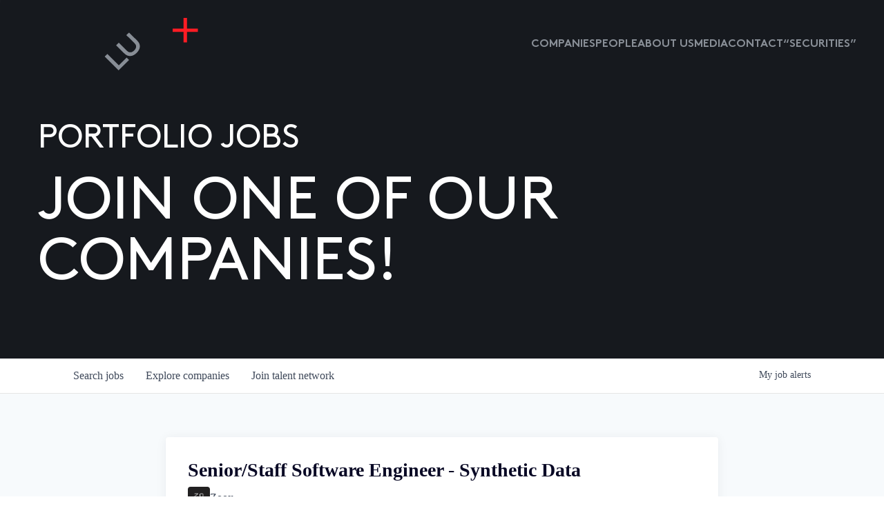

--- FILE ---
content_type: text/html; charset=utf-8
request_url: https://jobs.luxcapital.com/companies/zoox/jobs/24745755-senior-staff-software-engineer-synthetic-data
body_size: 31675
content:
<!DOCTYPE html><html lang="en"><head><link rel="shortcut icon" href="https://cdn.filepicker.io/api/file/Zdg813v4QQa97MTvTFfc" data-next-head=""/><title data-next-head="">Senior/Staff Software Engineer - Synthetic Data @ Zoox | Lux Capital Job Board</title><meta name="description" property="og:description" content="Search job openings across the Lux Capital network." data-next-head=""/><meta charSet="utf-8" data-next-head=""/><meta name="viewport" content="initial-scale=1.0, width=device-width" data-next-head=""/><link rel="apple-touch-icon" sizes="180x180" href="https://cdn.filepicker.io/api/file/Zdg813v4QQa97MTvTFfc" data-next-head=""/><link rel="icon" type="image/png" sizes="32x32" href="https://cdn.filepicker.io/api/file/Zdg813v4QQa97MTvTFfc" data-next-head=""/><link rel="icon" type="image/png" sizes="16x16" href="https://cdn.filepicker.io/api/file/Zdg813v4QQa97MTvTFfc" data-next-head=""/><link rel="shortcut icon" href="https://cdn.filepicker.io/api/file/Zdg813v4QQa97MTvTFfc" data-next-head=""/><meta name="url" property="og:url" content="https://jobs.luxcapital.com" data-next-head=""/><meta name="type" property="og:type" content="website" data-next-head=""/><meta name="title" property="og:title" content="Lux Capital Job Board" data-next-head=""/><meta name="image" property="og:image" content="http://cdn.filestackcontent.com/Q8yGlxm0Ryic2wTWDpBE" data-next-head=""/><meta name="secure_url" property="og:image:secure_url" content="https://cdn.filestackcontent.com/Q8yGlxm0Ryic2wTWDpBE" data-next-head=""/><meta name="twitter:card" content="summary_large_image" data-next-head=""/><meta name="twitter:site" content="lux_capital" data-next-head=""/><meta name="twitter:image" content="https://cdn.filestackcontent.com/Q8yGlxm0Ryic2wTWDpBE" data-next-head=""/><meta name="twitter:title" content="Lux Capital Job Board" data-next-head=""/><meta name="twitter:description" content="Search job openings across the Lux Capital network." data-next-head=""/><meta name="twitter:creator" content="lux_capital" data-next-head=""/><meta name="google-site-verification" content="CQNnZQRH0dvJgCqWABp64ULhLI69C53ULhWdJemAW_w" data-next-head=""/><script>!function(){var analytics=window.analytics=window.analytics||[];if(!analytics.initialize)if(analytics.invoked)window.console&&console.error&&console.error("Segment snippet included twice.");else{analytics.invoked=!0;analytics.methods=["trackSubmit","trackClick","trackLink","trackForm","pageview","identify","reset","group","track","ready","alias","debug","page","once","off","on","addSourceMiddleware","addIntegrationMiddleware","setAnonymousId","addDestinationMiddleware"];analytics.factory=function(e){return function(){if(window.analytics.initialized)return window.analytics[e].apply(window.analytics,arguments);var i=Array.prototype.slice.call(arguments);i.unshift(e);analytics.push(i);return analytics}};for(var i=0;i<analytics.methods.length;i++){var key=analytics.methods[i];analytics[key]=analytics.factory(key)}analytics.load=function(key,i){var t=document.createElement("script");t.type="text/javascript";t.async=!0;t.src="https://an.getro.com/analytics.js/v1/" + key + "/analytics.min.js";var n=document.getElementsByTagName("script")[0];n.parentNode.insertBefore(t,n);analytics._loadOptions=i};analytics._writeKey="VKRqdgSBA3lFoZSlbeHbrzqQkLPBcP7W";;analytics.SNIPPET_VERSION="4.16.1";
analytics.load("VKRqdgSBA3lFoZSlbeHbrzqQkLPBcP7W");

}}();</script><link rel="stylesheet" href="https://cdn-customers.getro.com/luxcapital/style.react.css??v=7d49c166ca9f24905f04271c5fbd729797522e47"/><link rel="preload" href="https://cdn.getro.com/assets/_next/static/css/b1414ae24606c043.css" as="style"/><link rel="stylesheet" href="https://cdn.getro.com/assets/_next/static/css/b1414ae24606c043.css" data-n-g=""/><noscript data-n-css=""></noscript><script defer="" nomodule="" src="https://cdn.getro.com/assets/_next/static/chunks/polyfills-42372ed130431b0a.js"></script><script id="jquery" src="https://ajax.googleapis.com/ajax/libs/jquery/3.6.0/jquery.min.js" defer="" data-nscript="beforeInteractive"></script><script src="https://cdn.getro.com/assets/_next/static/chunks/webpack-ab58b860c16628b6.js" defer=""></script><script src="https://cdn.getro.com/assets/_next/static/chunks/framework-a008f048849dfc11.js" defer=""></script><script src="https://cdn.getro.com/assets/_next/static/chunks/main-4151966bb5b4038b.js" defer=""></script><script src="https://cdn.getro.com/assets/_next/static/chunks/pages/_app-52002506ec936253.js" defer=""></script><script src="https://cdn.getro.com/assets/_next/static/chunks/a86620fd-3b4606652f1c2476.js" defer=""></script><script src="https://cdn.getro.com/assets/_next/static/chunks/8230-afd6e299f7a6ae33.js" defer=""></script><script src="https://cdn.getro.com/assets/_next/static/chunks/4000-0acb5a82151cbee6.js" defer=""></script><script src="https://cdn.getro.com/assets/_next/static/chunks/9091-5cd776e8ee5ad3a3.js" defer=""></script><script src="https://cdn.getro.com/assets/_next/static/chunks/1637-66b68fc38bc6d10a.js" defer=""></script><script src="https://cdn.getro.com/assets/_next/static/chunks/3676-4975c339fc5bc499.js" defer=""></script><script src="https://cdn.getro.com/assets/_next/static/chunks/9358-87cc633cf780c23e.js" defer=""></script><script src="https://cdn.getro.com/assets/_next/static/chunks/9117-6f216abbf55ba8cd.js" defer=""></script><script src="https://cdn.getro.com/assets/_next/static/chunks/1446-b10012f4e22f3c87.js" defer=""></script><script src="https://cdn.getro.com/assets/_next/static/chunks/5355-7de2c819d8cad6ea.js" defer=""></script><script src="https://cdn.getro.com/assets/_next/static/chunks/9582-aa7f986fdb36f43c.js" defer=""></script><script src="https://cdn.getro.com/assets/_next/static/chunks/pages/companies/%5BcompanySlug%5D/jobs/%5BjobSlug%5D-76ab4cf3f421472f.js" defer=""></script><script src="https://cdn.getro.com/assets/_next/static/wVUNz74L36J38sTj2A9V4/_buildManifest.js" defer=""></script><script src="https://cdn.getro.com/assets/_next/static/wVUNz74L36J38sTj2A9V4/_ssgManifest.js" defer=""></script><meta name="sentry-trace" content="16a3304580ac1874fa4654d825e088be-980bee7bac7c48a0-0"/><meta name="baggage" content="sentry-environment=production,sentry-release=08a5512cff5c0e51019517bf0630219b287ce933,sentry-public_key=99c84790fa184cf49c16c34cd7113f75,sentry-trace_id=16a3304580ac1874fa4654d825e088be,sentry-org_id=129958,sentry-sampled=false,sentry-sample_rand=0.33250827096697333,sentry-sample_rate=0.033"/><style data-styled="" data-styled-version="5.3.11">.gVRrUK{box-sizing:border-box;margin:0;min-width:0;font-family:-apple-system,BlinkMacSystemFont,'Segoe UI','Roboto','Oxygen','Ubuntu','Cantarell','Fira Sans','Droid Sans','Helvetica Neue','sans-serif';font-weight:400;font-style:normal;font-size:16px;color:#3F495A;}/*!sc*/
.fyPcag{box-sizing:border-box;margin:0;min-width:0;background-color:#F7FAFC;min-height:100vh;-webkit-flex-direction:column;-ms-flex-direction:column;flex-direction:column;-webkit-align-items:stretch;-webkit-box-align:stretch;-ms-flex-align:stretch;align-items:stretch;}/*!sc*/
.dKubqp{box-sizing:border-box;margin:0;min-width:0;}/*!sc*/
.elbZCm{box-sizing:border-box;margin:0;min-width:0;width:100%;}/*!sc*/
.dFKghv{box-sizing:border-box;margin:0;min-width:0;box-shadow:0 1px 0 0 #e5e5e5;-webkit-flex-direction:row;-ms-flex-direction:row;flex-direction:row;width:100%;background-color:#ffffff;}/*!sc*/
.byBMUo{box-sizing:border-box;margin:0;min-width:0;max-width:100%;width:100%;margin-left:auto;margin-right:auto;}/*!sc*/
@media screen and (min-width:40em){.byBMUo{width:100%;}}/*!sc*/
@media screen and (min-width:65em){.byBMUo{width:1100px;}}/*!sc*/
.bhqgWy{box-sizing:border-box;margin:0;min-width:0;color:#4900FF;position:relative;-webkit-text-decoration:none;text-decoration:none;-webkit-transition:all ease 0.3s;transition:all ease 0.3s;text-transform:capitalize;-webkit-order:0;-ms-flex-order:0;order:0;padding-left:8px;padding-right:8px;padding-top:16px;padding-bottom:16px;font-size:16px;color:#3F495A;display:-webkit-box;display:-webkit-flex;display:-ms-flexbox;display:flex;-webkit-align-items:baseline;-webkit-box-align:baseline;-ms-flex-align:baseline;align-items:baseline;}/*!sc*/
@media screen and (min-width:40em){.bhqgWy{text-transform:capitalize;}}/*!sc*/
@media screen and (min-width:65em){.bhqgWy{text-transform:unset;}}/*!sc*/
.bhqgWy span{display:none;}/*!sc*/
.bhqgWy::after{content:'';position:absolute;left:0;right:0;bottom:0;height:0.125rem;background-color:#4900FF;opacity:0;-webkit-transition:opacity 0.3s;transition:opacity 0.3s;}/*!sc*/
.bhqgWy:hover{color:#3F495A;}/*!sc*/
.bhqgWy:active{background-color:#F7FAFC;-webkit-transform:scale(.94);-ms-transform:scale(.94);transform:scale(.94);}/*!sc*/
.bhqgWy.active{font-weight:600;color:#090925;}/*!sc*/
.bhqgWy.active::after{opacity:1;}/*!sc*/
@media screen and (min-width:40em){.bhqgWy{padding-left:16px;padding-right:16px;}}/*!sc*/
.ekJmTQ{box-sizing:border-box;margin:0;min-width:0;display:none;}/*!sc*/
@media screen and (min-width:40em){.ekJmTQ{display:none;}}/*!sc*/
@media screen and (min-width:65em){.ekJmTQ{display:inline-block;}}/*!sc*/
.fWatEX{box-sizing:border-box;margin:0;min-width:0;color:#4900FF;position:relative;-webkit-text-decoration:none;text-decoration:none;-webkit-transition:all ease 0.3s;transition:all ease 0.3s;text-transform:capitalize;-webkit-order:1;-ms-flex-order:1;order:1;padding-left:8px;padding-right:8px;padding-top:16px;padding-bottom:16px;font-size:16px;color:#3F495A;display:-webkit-box;display:-webkit-flex;display:-ms-flexbox;display:flex;-webkit-align-items:baseline;-webkit-box-align:baseline;-ms-flex-align:baseline;align-items:baseline;}/*!sc*/
@media screen and (min-width:40em){.fWatEX{text-transform:capitalize;}}/*!sc*/
@media screen and (min-width:65em){.fWatEX{text-transform:unset;}}/*!sc*/
.fWatEX span{display:none;}/*!sc*/
.fWatEX::after{content:'';position:absolute;left:0;right:0;bottom:0;height:0.125rem;background-color:#4900FF;opacity:0;-webkit-transition:opacity 0.3s;transition:opacity 0.3s;}/*!sc*/
.fWatEX:hover{color:#3F495A;}/*!sc*/
.fWatEX:active{background-color:#F7FAFC;-webkit-transform:scale(.94);-ms-transform:scale(.94);transform:scale(.94);}/*!sc*/
.fWatEX.active{font-weight:600;color:#090925;}/*!sc*/
.fWatEX.active::after{opacity:1;}/*!sc*/
@media screen and (min-width:40em){.fWatEX{padding-left:16px;padding-right:16px;}}/*!sc*/
.eOYVLz{box-sizing:border-box;margin:0;min-width:0;color:#4900FF;position:relative;-webkit-text-decoration:none;text-decoration:none;-webkit-transition:all ease 0.3s;transition:all ease 0.3s;text-transform:unset;-webkit-order:2;-ms-flex-order:2;order:2;padding-left:8px;padding-right:8px;padding-top:16px;padding-bottom:16px;font-size:16px;color:#3F495A;display:-webkit-box;display:-webkit-flex;display:-ms-flexbox;display:flex;-webkit-align-items:center;-webkit-box-align:center;-ms-flex-align:center;align-items:center;}/*!sc*/
.eOYVLz span{display:none;}/*!sc*/
.eOYVLz::after{content:'';position:absolute;left:0;right:0;bottom:0;height:0.125rem;background-color:#4900FF;opacity:0;-webkit-transition:opacity 0.3s;transition:opacity 0.3s;}/*!sc*/
.eOYVLz:hover{color:#3F495A;}/*!sc*/
.eOYVLz:active{background-color:#F7FAFC;-webkit-transform:scale(.94);-ms-transform:scale(.94);transform:scale(.94);}/*!sc*/
.eOYVLz.active{font-weight:600;color:#090925;}/*!sc*/
.eOYVLz.active::after{opacity:1;}/*!sc*/
@media screen and (min-width:40em){.eOYVLz{padding-left:16px;padding-right:16px;}}/*!sc*/
.jQZwAb{box-sizing:border-box;margin:0;min-width:0;display:inline-block;}/*!sc*/
@media screen and (min-width:40em){.jQZwAb{display:inline-block;}}/*!sc*/
@media screen and (min-width:65em){.jQZwAb{display:none;}}/*!sc*/
.ioCEHO{box-sizing:border-box;margin:0;min-width:0;margin-left:auto;margin-right:16px;text-align:left;-webkit-flex-direction:column;-ms-flex-direction:column;flex-direction:column;-webkit-order:9999;-ms-flex-order:9999;order:9999;}/*!sc*/
@media screen and (min-width:40em){.ioCEHO{margin-right:16px;}}/*!sc*/
@media screen and (min-width:65em){.ioCEHO{margin-right:0;}}/*!sc*/
.iJaGyT{box-sizing:border-box;margin:0;min-width:0;position:relative;cursor:pointer;-webkit-transition:all ease 0.3s;transition:all ease 0.3s;border-radius:4px;font-size:16px;font-weight:500;display:-webkit-box;display:-webkit-flex;display:-ms-flexbox;display:flex;-webkit-tap-highlight-color:transparent;-webkit-align-items:center;-webkit-box-align:center;-ms-flex-align:center;align-items:center;font-family:-apple-system,BlinkMacSystemFont,'Segoe UI','Roboto','Oxygen','Ubuntu','Cantarell','Fira Sans','Droid Sans','Helvetica Neue','sans-serif';color:#3F495A;background-color:#FFFFFF;border-style:solid;border-color:#A3B1C2;border-width:1px;border:none;border-color:transparent;width:small;height:small;margin-top:8px;padding:8px 16px;padding-right:0;-webkit-align-self:center;-ms-flex-item-align:center;align-self:center;font-size:14px;}/*!sc*/
.iJaGyT:active{-webkit-transform:scale(.94);-ms-transform:scale(.94);transform:scale(.94);box-shadow:inset 0px 1.875px 1.875px rgba(0,0,0,0.12);}/*!sc*/
.iJaGyT:disabled{color:#A3B1C2;}/*!sc*/
.iJaGyT:hover{background-color:#F7FAFC;}/*!sc*/
.iJaGyT [role="progressbar"] > div > div{border-color:rgba(63,73,90,0.2);border-top-color:#090925;}/*!sc*/
@media screen and (min-width:40em){.iJaGyT{border-color:#A3B1C2;}}/*!sc*/
@media screen and (min-width:40em){.iJaGyT{padding-right:16px;}}/*!sc*/
.jUfIjB{box-sizing:border-box;margin:0;min-width:0;display:none;}/*!sc*/
@media screen and (min-width:40em){.jUfIjB{display:block;}}/*!sc*/
.iqghoL{box-sizing:border-box;margin:0;min-width:0;margin-left:auto !important;margin-right:auto !important;box-sizing:border-box;max-width:100%;position:static;z-index:1;margin-left:auto;margin-right:auto;width:100%;padding-top:0;padding-left:16px;padding-right:16px;padding-bottom:64px;}/*!sc*/
@media screen and (min-width:40em){.iqghoL{width:100%;}}/*!sc*/
@media screen and (min-width:65em){.iqghoL{width:1132px;}}/*!sc*/
.ebGWQq{box-sizing:border-box;margin:0;min-width:0;-webkit-box-pack:justify;-webkit-justify-content:space-between;-ms-flex-pack:justify;justify-content:space-between;margin-bottom:24px;-webkit-flex-direction:column;-ms-flex-direction:column;flex-direction:column;width:100%;}/*!sc*/
@media screen and (min-width:40em){.ebGWQq{-webkit-flex-direction:row;-ms-flex-direction:row;flex-direction:row;}}/*!sc*/
@media screen and (min-width:65em){.ebGWQq{-webkit-flex-direction:row;-ms-flex-direction:row;flex-direction:row;}}/*!sc*/
.dsHaKT{box-sizing:border-box;margin:0;min-width:0;gap:24px;-webkit-flex-direction:column;-ms-flex-direction:column;flex-direction:column;width:100%;}/*!sc*/
.iaKmHE{box-sizing:border-box;margin:0;min-width:0;font-size:28px;margin-bottom:8px;color:#090925;}/*!sc*/
.iKYCNv{box-sizing:border-box;margin:0;min-width:0;-webkit-column-gap:8px;column-gap:8px;cursor:pointer;-webkit-align-items:center;-webkit-box-align:center;-ms-flex-align:center;align-items:center;}/*!sc*/
.iKYCNv color{main:#3F495A;dark:#090925;subtle:#67738B;placeholder:#8797AB;link:#3F495A;link-accent:#4900FF;error:#D90218;}/*!sc*/
.hRzXmX{box-sizing:border-box;margin:0;min-width:0;width:32px;}/*!sc*/
.ijjZxr{box-sizing:border-box;margin:0;min-width:0;margin-bottom:16px;}/*!sc*/
.kGAAEy{box-sizing:border-box;margin:0;min-width:0;-webkit-flex-direction:column;-ms-flex-direction:column;flex-direction:column;gap:8px;}/*!sc*/
.dkjSzf{box-sizing:border-box;margin:0;min-width:0;font-weight:600;font-size:14px;color:#090925;}/*!sc*/
.eRlSKr{box-sizing:border-box;margin:0;min-width:0;color:#3F495A!important;font-weight:500;}/*!sc*/
.lhPfhV{box-sizing:border-box;margin:0;min-width:0;-webkit-column-gap:8px;column-gap:8px;-webkit-box-pack:justify;-webkit-justify-content:space-between;-ms-flex-pack:justify;justify-content:space-between;}/*!sc*/
.hQNFTd{box-sizing:border-box;margin:0;min-width:0;row-gap:8px;-webkit-flex-direction:column;-ms-flex-direction:column;flex-direction:column;}/*!sc*/
.fLzXDu{box-sizing:border-box;margin:0;min-width:0;font-size:14px;color:#67738B;}/*!sc*/
.crBMPy{box-sizing:border-box;margin:0;min-width:0;margin-top:40px;}/*!sc*/
.crBMPy li:not(:last-child){margin-bottom:8px;}/*!sc*/
.crBMPy p,.crBMPy span,.crBMPy div,.crBMPy li,.crBMPy ol,.crBMPy ul{color:#3F495A;font-size:16px!important;line-height:140%!important;margin:0 auto 16px;}/*!sc*/
.crBMPy h1,.crBMPy h2,.crBMPy h3,.crBMPy h4,.crBMPy h5,.crBMPy h6{color:#090925;}/*!sc*/
.crBMPy h4,.crBMPy h5,.crBMPy h6{font-size:16px;margin:0 auto 16px;}/*!sc*/
.crBMPy h1:not(:first-child){font-size:24px;margin:48px auto 16px;}/*!sc*/
.crBMPy h2:not(:first-child){font-size:20px;margin:32px auto 16px;}/*!sc*/
.crBMPy h3:not(:first-child){font-size:18px;margin:24px auto 16px;}/*!sc*/
.crBMPy ul{padding:0 0 0 32px;}/*!sc*/
.crBMPy a{color:#3F495A !important;}/*!sc*/
.iIGtVd{box-sizing:border-box;margin:0;min-width:0;max-width:600px;margin:0 auto;}/*!sc*/
.friAmK{box-sizing:border-box;margin:0;min-width:0;padding-bottom:40px;margin-top:40px;}/*!sc*/
.bOyPTM{box-sizing:border-box;margin:0;min-width:0;gap:40px;margin-top:40px;-webkit-align-items:center;-webkit-box-align:center;-ms-flex-align:center;align-items:center;-webkit-box-pack:justify;-webkit-justify-content:space-between;-ms-flex-pack:justify;justify-content:space-between;-webkit-flex-direction:column;-ms-flex-direction:column;flex-direction:column;}/*!sc*/
@media screen and (min-width:40em){.bOyPTM{-webkit-flex-direction:row;-ms-flex-direction:row;flex-direction:row;}}/*!sc*/
.kkTXM{box-sizing:border-box;margin:0;min-width:0;-webkit-text-decoration-line:underline;text-decoration-line:underline;cursor:pointer;display:block;text-align:center;color:#3F495A !important;font-size:14px;line-height:22px;}/*!sc*/
.fIUOoG{box-sizing:border-box;margin:0;min-width:0;justify-self:flex-end;margin-top:auto;-webkit-flex-direction:row;-ms-flex-direction:row;flex-direction:row;width:100%;background-color:transparent;padding-top:32px;padding-bottom:32px;}/*!sc*/
.Jizzq{box-sizing:border-box;margin:0;min-width:0;width:100%;margin-left:auto;margin-right:auto;-webkit-flex-direction:column;-ms-flex-direction:column;flex-direction:column;text-align:center;}/*!sc*/
@media screen and (min-width:40em){.Jizzq{width:1100px;}}/*!sc*/
.fONCsf{box-sizing:border-box;margin:0;min-width:0;color:#4900FF;-webkit-align-self:center;-ms-flex-item-align:center;align-self:center;margin-bottom:16px;color:#090925;width:120px;}/*!sc*/
.bfORaf{box-sizing:border-box;margin:0;min-width:0;color:currentColor;width:100%;height:auto;}/*!sc*/
.gkPOSa{box-sizing:border-box;margin:0;min-width:0;-webkit-flex-direction:row;-ms-flex-direction:row;flex-direction:row;-webkit-box-pack:center;-webkit-justify-content:center;-ms-flex-pack:center;justify-content:center;-webkit-flex-wrap:wrap;-ms-flex-wrap:wrap;flex-wrap:wrap;}/*!sc*/
.hDtUlk{box-sizing:border-box;margin:0;min-width:0;-webkit-appearance:none;-moz-appearance:none;appearance:none;display:inline-block;text-align:center;line-height:inherit;-webkit-text-decoration:none;text-decoration:none;font-size:inherit;padding-left:16px;padding-right:16px;padding-top:8px;padding-bottom:8px;color:#ffffff;background-color:#4900FF;border:none;border-radius:4px;padding-left:8px;padding-right:8px;font-size:16px;position:relative;z-index:2;cursor:pointer;-webkit-transition:all ease 0.3s;transition:all ease 0.3s;border-radius:4px;font-weight:500;display:-webkit-box;display:-webkit-flex;display:-ms-flexbox;display:flex;-webkit-tap-highlight-color:transparent;-webkit-align-items:center;-webkit-box-align:center;-ms-flex-align:center;align-items:center;font-family:-apple-system,BlinkMacSystemFont,'Segoe UI','Roboto','Oxygen','Ubuntu','Cantarell','Fira Sans','Droid Sans','Helvetica Neue','sans-serif';color:#3F495A;background-color:transparent;border-style:solid;border-color:#A3B1C2;border-width:1px;border:none;-webkit-box-pack:unset;-webkit-justify-content:unset;-ms-flex-pack:unset;justify-content:unset;-webkit-text-decoration:none;text-decoration:none;white-space:nowrap;margin-right:16px;padding:0;color:#67738B;padding-top:4px;padding-bottom:4px;font-size:12px;}/*!sc*/
.hDtUlk:active{-webkit-transform:scale(.94);-ms-transform:scale(.94);transform:scale(.94);box-shadow:inset 0px 1.875px 1.875px rgba(0,0,0,0.12);}/*!sc*/
.hDtUlk:disabled{color:#A3B1C2;}/*!sc*/
.hDtUlk:hover{-webkit-text-decoration:underline;text-decoration:underline;}/*!sc*/
.hDtUlk [role="progressbar"] > div > div{border-color:rgba(63,73,90,0.2);border-top-color:#090925;}/*!sc*/
data-styled.g1[id="sc-aXZVg"]{content:"gVRrUK,fyPcag,dKubqp,elbZCm,dFKghv,byBMUo,bhqgWy,ekJmTQ,fWatEX,eOYVLz,jQZwAb,ioCEHO,iJaGyT,jUfIjB,iqghoL,ebGWQq,dsHaKT,iaKmHE,iKYCNv,hRzXmX,ijjZxr,kGAAEy,dkjSzf,eRlSKr,lhPfhV,hQNFTd,fLzXDu,crBMPy,iIGtVd,friAmK,bOyPTM,kkTXM,fIUOoG,Jizzq,fONCsf,bfORaf,gkPOSa,hDtUlk,"}/*!sc*/
.fteAEG{display:-webkit-box;display:-webkit-flex;display:-ms-flexbox;display:flex;}/*!sc*/
data-styled.g2[id="sc-gEvEer"]{content:"fteAEG,"}/*!sc*/
.eBWkFz{box-sizing:border-box;margin:0;min-width:0;padding:32px;box-shadow:0px 1px 2px 0px rgba(27,36,50,0.04),0px 1px 16px 0px rgba(27,36,50,0.06);border-radius:4px;background-color:#FFFFFF;margin-left:auto;margin-right:auto;width:100%;-webkit-flex-direction:column;-ms-flex-direction:column;flex-direction:column;padding-left:16px;padding-right:16px;margin-top:64px;max-width:800px;margin-left:auto;margin-right:auto;}/*!sc*/
@media screen and (min-width:40em){.eBWkFz{padding-left:32px;padding-right:32px;}}/*!sc*/
.jBogQf{box-sizing:border-box;margin:0;min-width:0;position:relative;width:100%;-webkit-align-items:start;-webkit-box-align:start;-ms-flex-align:start;align-items:start;}/*!sc*/
.ddKpAl{box-sizing:border-box;margin:0;min-width:0;-webkit-flex:1 1;-ms-flex:1 1;flex:1 1;}/*!sc*/
.VWXkL{box-sizing:border-box;margin:0;min-width:0;position:relative;font-weight:500;color:#3F495A;height:100%;width:100%;border-radius:4px;}/*!sc*/
.cVYRew{box-sizing:border-box;margin:0;min-width:0;max-width:100%;height:auto;border-radius:4px;overflow:hidden;object-fit:contain;width:100%;height:100%;}/*!sc*/
.hPknKP{box-sizing:border-box;margin:0;min-width:0;background-color:#FEF5EC;text-align:left;-webkit-align-items:flex-start;-webkit-box-align:flex-start;-ms-flex-align:flex-start;align-items:flex-start;-webkit-flex:0 0 auto;-ms-flex:0 0 auto;flex:0 0 auto;padding:16px;border-radius:4px;line-height:1.4;gap:16px;}/*!sc*/
.jDfdPi{box-sizing:border-box;margin:0;min-width:0;height:20px;width:20px;}/*!sc*/
.kgAlEH{box-sizing:border-box;margin:0;min-width:0;color:#DE7B02;-webkit-align-items:center;-webkit-box-align:center;-ms-flex-align:center;align-items:center;-webkit-flex:0 0 auto;-ms-flex:0 0 auto;flex:0 0 auto;}/*!sc*/
.cYMjnh{box-sizing:border-box;margin:0;min-width:0;font-weight:500;font-size:14px;color:#3F495A;}/*!sc*/
.exMvxQ{box-sizing:border-box;margin:0;min-width:0;-webkit-text-decoration:none;text-decoration:none;color:currentColor;width:100%;height:auto;}/*!sc*/
data-styled.g3[id="sc-eqUAAy"]{content:"eBWkFz,jBogQf,ddKpAl,VWXkL,cVYRew,hPknKP,jDfdPi,kgAlEH,cYMjnh,exMvxQ,"}/*!sc*/
.gQycbC{display:-webkit-box;display:-webkit-flex;display:-ms-flexbox;display:flex;}/*!sc*/
data-styled.g4[id="sc-fqkvVR"]{content:"gQycbC,"}/*!sc*/
</style></head><body id="main-wrapper" class="custom-design-luxcapital"><div id="root"></div><div id="__next"><div class="sc-aXZVg gVRrUK"><div class="" style="position:fixed;top:0;left:0;height:2px;background:transparent;z-index:99999999999;width:100%"><div class="" style="height:100%;background:#4900FF;transition:all 500ms ease;width:0%"><div style="box-shadow:0 0 10px #4900FF, 0 0 10px #4900FF;width:5%;opacity:1;position:absolute;height:100%;transition:all 500ms ease;transform:rotate(3deg) translate(0px, -4px);left:-10rem"></div></div></div><div id="wlc-main" class="sc-aXZVg sc-gEvEer fyPcag fteAEG network-container"><div data-testid="custom-header" id="luxcapital-custom-header" class="sc-aXZVg dKubqp luxcapital-custom-part">
<div class="cd-wrapper">
  <div class="page-wrapper">
    <div class="nav_component">
      <div class="nav_container">
        <div class="nav-bar_component" style="height: 128px; transition: height 0.3s;">
          <div class="logo_component">
            <a href="https://www.luxcapital.com/" class="logo_link aspect-ratio-1x1 w-inline-block">
              <div class="logo_embed w-embed" style="opacity: 1; transition: opacity 0.3s;">
                <svg width="100%" height="100%" viewBox="0 0 64 64" fill="none" xmlns="http://www.w3.org/2000/svg">
                  <path d="M17.0492 57.8361L3.22172 43.9978L0 47.2221L16.7648 64L29.4454 51.3094L26.5081 48.3698L17.0492 57.8361Z" fill="currentColor"></path>
                  <path d="M29.3731 17.8256L26.1483 21.0529L35.9697 30.8789C37.7977 32.7115 37.9259 33.9186 37.879 35.2758C37.8571 36.7738 36.9415 38.3437 35.5822 39.7197C34.2073 41.0926 32.6605 41.9714 31.1668 41.9964C29.8075 42.0433 28.6357 41.8838 26.792 40.0512L16.98 30.2315L13.7489 33.462L23.3203 43.0409C26.4452 46.1682 28.8044 46.6561 31.323 46.5153C33.6354 46.3777 36.1884 45.0862 38.5571 42.7251C40.9257 40.3639 42.2413 37.7683 42.3756 35.4541C42.5163 32.9335 42.0631 30.5317 38.9383 27.4107L29.3731 17.8256Z" fill="currentColor"></path>
                </svg>
              </div>
              <div class="logo_embed-x-char w-embed" style="translate: none; rotate: none; scale: none; transform: translate(0%, 0%); transition: transform 0.3s;">
                <svg width="100%" height="100%" viewBox="0 0 31 31" fill="none" xmlns="http://www.w3.org/2000/svg">
                  <path d="M17.7576 13.2535V0H13.6203V13.2535H0.377182V17.394H13.6203V30.6474H17.7576V17.394H31.0007V13.2535H17.7576Z" fill="#FF1C24"></path>
                </svg>
              </div>
            </a>
          </div>
          <div id="nav-hamburger" data-w-id="80cbd8dd-afbe-6914-ac10-13454a463cd4" class="nav-menu-hamburger">
            <div class="nav-menu-hamburger-line top" style="transform: translate3d(0px, 4px, 0px) scale3d(1, 1, 1) rotateX(0deg) rotateY(0deg) rotateZ(0deg) skew(0deg); transform-style: preserve-3d; transition: transform 0.3s;"></div>
            <div class="nav-menu-hamburger-line bottom" style="transform: translate3d(0px, -4px, 0px) scale3d(1, 1, 1) rotateX(0deg) rotateY(0deg) rotateZ(0deg) skew(0deg); transform-style: preserve-3d; transition: transform 0.3s;"></div>
          </div>
          <div class="nav-links_wrapper" style="width: 0vw; transition: width 0.5s;">
            <a href="https://www.luxcapital.com/companies" class="nav-link_component">Companies</a>
            <a href="https://www.luxcapital.com/people" class="nav-link_component">People</a>
            <a href="https://www.luxcapital.com/about" class="nav-link_component">About us</a>
            <a href="https://www.luxcapital.com/news" class="nav-link_component">media</a>
            <a href="https://www.luxcapital.com/contact" class="nav-link_component">contact</a>
            <a href="https://www.luxcapital.com/securities" class="nav-link_component">“Securities”</a>
          </div>
          <div class="nav-bar_background" style="translate: none; rotate: none; scale: none; transform: scale(1.15); opacity: 0; transition: scale 0.3s, opacity 0.3s;"></div>
        </div>
        <div class="nav-bar_trigger"></div>
        <div class="nav-search-container" style="height: 0vh; display: none;">
          <div class="nav-search-wrapper">
            <div class="nav-search-close-wrapper column-15">
              <a data-w-id="58924994-8f87-96fd-fd9f-77e1cfa9bfbd" href="#" class="button-primary-3 small alternate search-close w-inline-block">
                <div class="search-button-text">close</div>
                <div class="icon-wrapper-large">
                  <div class="button-icon-medium w-embed">
                    <svg width="100%" height="100%" viewBox="0 0 10 10" fill="none" xmlns="http://www.w3.org/2000/svg">
                      <path d="M8.49961 9.5L5 6.00039L1.50039 9.5L0.5 8.49961L3.99961 5L0.5 1.50039L1.50039 0.5L5 3.99961L8.49961 0.5L9.5 1.50039L6.00039 5L9.5 8.49961L8.49961 9.5V9.5Z" fill="CurrentColor"></path>
                    </svg>
                  </div>
                </div>
              </a>
            </div>
            <div class="nav-search-header">
              <div class="search-form-block">
                <div class="nav-search-form">
                  <div class="w-embed">
                    <form id="email-form-3" name="email-form-3" data-name="Email Form 3" action="https://search-api.swiftype.com/api/v1/public/engines/search.json" method="get" fs-cmsfilter-element="filters" class="nav-search-form" aria-label="Email Form 3">
                      <input type="text" class="st-default-search-input w-input" maxlength="256" name="Search-Field" data-name="Search Field" placeholder="Search" id="input-filter-main" autocomplete="off" autocorrect="off" autocapitalize="none">
                    </form>
                  </div>
                  <a href="https://www.luxcapital.com/search-results" class="nav-search-submit w-inline-block">
                    <div class="html-embed-5 w-embed">
                      <svg width="100%" height="100%" viewBox="0 0 50 48" fill="none" xmlns="http://www.w3.org/2000/svg">
                        <path fill-rule="evenodd" clip-rule="evenodd" d="M34.0661 19.7648C34.0661 27.5618 27.7454 33.8825 19.9484 33.8825C12.1514 33.8825 5.83067 27.5618 5.83067 19.7648C5.83067 11.9678 12.1514 5.64708 19.9484 5.64708C27.7454 5.64708 34.0661 11.9678 34.0661 19.7648ZM32.6943 34.8712C29.2532 37.7776 24.8054 39.5296 19.9484 39.5296C9.03259 39.5296 0.183594 30.6806 0.183594 19.7648C0.183594 8.84899 9.03259 0 19.9484 0C30.8642 0 39.7131 8.84899 39.7131 19.7648C39.7131 23.784 38.5135 27.523 36.4526 30.6433L49.8161 44.0068L45.823 47.9999L32.6943 34.8712Z" fill="black"></path>
                      </svg>
                    </div>
                  </a>
                </div>
              </div>
              <div class="hide-2 w-embed">
                <form action="javascript:void(0);">
                  <input type="text" placeholder="Search" class="st-default-search-input hide" id="st-search-input">
                </form>
              </div>
              <div class="nav-search-guide">
                <div class="search-result-count-2 hide">
                  <span id="search-results-count">0</span> 
                  results for “<span id="search-results-count-keyword"> </span>”
                </div>
                <div class="search-guide-text-2">Hit the return key to view all results</div>
              </div>
            </div>
            <div id="st-results-container" class="st-search-container">
              <div class="search-content-items people"></div>
              <div class="search-content-items company"></div>
              <div class="search-content-items ideas"></div>
              <div class="search-content-items news"></div>
            </div>
          </div>
        </div>
      </div>
    </div>
    <div class="main_wrapper" data-swiftype-index="false">
      <div class="companies-hero">
        <div class="padding-vertical-huge padding-top-3">
          <div class="container-large">
            <div class="people-hero-content column-15">
              <h2 class="people-hero-smalltext">PORTFOLIO JOBS</h2>
              <div class="display-3">JOIN ONE OF OUR COMPANIES!</div>
            </div>
          </div>
        </div>
      </div>
    </div>
  </div>

</div>

</div><div width="1" class="sc-aXZVg elbZCm"><div id="content"><div data-testid="navbar" width="1" class="sc-aXZVg sc-gEvEer dFKghv fteAEG"><div width="1,1,1100px" class="sc-aXZVg sc-gEvEer byBMUo fteAEG"><a href="/jobs" class="sc-aXZVg bhqgWy theme_only " font-size="2" color="text.main" display="flex"><div display="none,none,inline-block" class="sc-aXZVg ekJmTQ">Search </div>jobs</a><a href="/companies" class="sc-aXZVg fWatEX theme_only " font-size="2" color="text.main" display="flex"><div display="none,none,inline-block" class="sc-aXZVg ekJmTQ">Explore </div>companies</a><a href="/talent-network" class="sc-aXZVg eOYVLz theme_only " font-size="2" color="text.main" display="flex"><div display="none,none,inline-block" class="sc-aXZVg ekJmTQ">Join talent network</div><div display="inline-block,inline-block,none" class="sc-aXZVg jQZwAb">Talent</div></a><div order="9999" class="sc-aXZVg sc-gEvEer ioCEHO fteAEG"><div class="sc-aXZVg sc-gEvEer iJaGyT fteAEG theme_only" data-testid="my-job-alerts-button" font-size="14px">My <span class="sc-aXZVg jUfIjB">job </span>alerts</div></div></div></div><div width="1,1,1132px" data-testid="container" class="sc-aXZVg iqghoL"><script data-testid="job-ldjson" type="application/ld+json" async="">{"@context":"https://schema.org/","@type":"JobPosting","title":"Senior/Staff Software Engineer - Synthetic Data","description":"<section><div>Accurately perceiving the world is foundational to autonomous driving. To support this, the Zoox Simulation team is looking for experienced engineers to build multi-sensor synthetic data for training our perception ML models using our in-house 3D engine. You will collaborate with ML researchers, technical artists, and simulation engineers to build synthetic data, rapidly iterating to teach our robot how to perceive the real world.</div></section><section><h3>Responsibilities</h3> <ul> <li>Develop procedural systems for environment building and object variation.</li> <li>Build 3D art pipelines for leveraging large databases of 3D content</li> <li>Design and execute ML experiments alongside computer vision engineers</li> <li>Improve rendering and tooling for generating photoreal data at scale</li> </ul></section><section><h3>Qualifications</h3> <ul> <li>6+ years of professional experience in 3D simulation, games, or VFX</li> <li>Experience designing multi-threaded real-time systems</li> <li>High proficiency in C++</li> <li>Experience with Python</li> </ul></section><section><h3>Bonus Qualifications</h3> <ul> <li>Experience in computer vision or robotics</li> <li>Experience in synthetic data for machine learning</li> <li>Experience with lidar, radar, or camera simulation</li> <li>Experience automating 3D content pipelines using apps like Houdini, Maya, or Blender</li> <li>Experience in distributed systems and cloud computing platforms</li> </ul></section><section><div><b>Compensation</b></div> <div>There are three major components to compensation for this position: salary, Amazon Restricted Stock Units (RSUs), and Zoox Stock Appreciation Rights. The salary will range from $210,000 to $300,000 to [range maximum]. A sign-on bonus may be part of a compensation package. Compensation will vary based on geographic location, job-related knowledge, skills, and experience. </div> <div><br></div> <div>Zoox also offers a comprehensive package of benefits including paid time off (e.g. sick leave, vacation, bereavement), unpaid time off, Zoox Stock Appreciation Rights, Amazon RSUs, health insurance, long-term care insurance, long-term and short-term disability insurance, and life insurance.</div> <div><br></div> <div><b>Vaccine Mandate</b></div> <div>Employees working in this position will be required to have received a single dose of the J&amp;J/Janssen COVID-19 vaccine <b>OR</b> have completed the two-dose Pfizer or Moderna vaccine series. In addition, employees will be required to receive a COVID-19 booster vaccine within two months of becoming eligible for the booster vaccine.</div> <div><br></div> <div>Employees will be required to show proof of vaccination status upon receipt of a conditional offer of employment. That offer of employment will be conditioned upon, among other things, an Applicant’s ability to show proof of vaccination status. Please note the Company provides reasonable accommodations in accordance with applicable state, federal, and local laws.</div> <div><br></div> <div><b>About Zoox</b></div> <div>Zoox is developing the first ground-up, fully autonomous vehicle fleet and the supporting ecosystem required to bring this technology to market. Sitting at the intersection of robotics, machine learning, and design, Zoox aims to provide the next generation of mobility-as-a-service in urban environments. We’re looking for top talent that shares our passion and wants to be part of a fast-moving and highly execution-oriented team.</div> <div><br></div> <div><a href=\"https://www.linkedin.com/company/zoox-inc\">Follow us on LinkedIn</a></div> <div><br></div> <div><i><b>A Final Note:</b></i></div> <div><i>You do not need to match every listed expectation to apply for this position. Here at Zoox, we know that diverse perspectives foster the innovation we need to be successful, and we are committed to building a team that encompasses a variety of backgrounds, experiences, and skills.</i></div></section>","datePosted":"2023-04-08T12:33:37.849Z","validThrough":"2023-07-04","employmentType":[],"hiringOrganization":{"@type":"Organization","name":"Zoox","description":"Zoox is a California-based robotics company founded by Tim Kentley-Klay and Dr. Jesse Levinson to create autonomous mobility. Operating at the intersection of design, computer science, and electro-mechanical engineering, Zoox is a multidisciplinary team working to imagine and build an advanced mobility experience that will support the future needs of urban mobility for both people and the environment.","numberOfEmployees":4011,"address":[{"address":{"@type":"PostalAddress","addressLocality":"San Francisco, CA, USA"}},{"address":{"@type":"PostalAddress","addressLocality":"Fremont, CA, USA"}},{"address":{"@type":"PostalAddress","addressLocality":"San Carlos, CA, USA"}},{"address":{"@type":"PostalAddress","addressLocality":"Foster City, CA, USA"}}],"sameAs":"https://zoox.com","url":"https://zoox.com","logo":"https://cdn.getro.com/companies/4b7594b1-d203-42b7-943d-dbe213aaeb42-1768399870","keywords":"Artificial Intelligence, Artificial Intelligence (AI), Automotive, Automotive, Automotive & Transportation, Autonomous Vehicles, Business And Industrial, Computer Vision, Data & Analytics, Electric Vehicles, Hardware, Healthcare, LiDAR, Machine Learning, Manufacturing, Pharmaceuticals, Physical Security, Robotics, Science and Engineering, Security, Self Driving, Sensors, Simulation, Software, Transportation"},"jobLocation":{"@type":"Place","address":{"@type":"PostalAddress","addressLocality":"Foster City, CA, USA"}},"baseSalary":{"@type":"MonetaryAmount","currency":null,"value":{"@type":"QuantitativeValue","minValue":null,"maxValue":null,"unitText":"PERIOD_NOT_DEFINED"}}}</script><div width="100%" data-testid="edit-box" class="sc-eqUAAy eBWkFz"><div data-testid="content" width="1" class="sc-eqUAAy sc-fqkvVR jBogQf gQycbC"><div class="sc-eqUAAy ddKpAl"><div width="100%" class="sc-aXZVg sc-gEvEer ebGWQq fteAEG"><div width="100%" class="sc-aXZVg sc-gEvEer dsHaKT fteAEG"><div width="100%" class="sc-aXZVg elbZCm"><h2 font-size="28px" color="text.dark" class="sc-aXZVg iaKmHE">Senior/Staff Software Engineer - Synthetic Data</h2><div color="text" class="sc-aXZVg sc-gEvEer iKYCNv fteAEG"><div width="32" class="sc-aXZVg hRzXmX"><div data-testid="profile-picture" class="sc-eqUAAy sc-fqkvVR VWXkL gQycbC"><img data-testid="image" src="https://cdn.getro.com/companies/4b7594b1-d203-42b7-943d-dbe213aaeb42-1768399870" alt="Zoox" class="sc-eqUAAy cVYRew"/></div></div><p class="sc-aXZVg dKubqp">Zoox</p></div></div><div class="sc-aXZVg ijjZxr"><div class="sc-eqUAAy sc-fqkvVR hPknKP gQycbC"><div color="warning" class="sc-eqUAAy sc-fqkvVR kgAlEH gQycbC"><svg xmlns="http://www.w3.org/2000/svg" width="20px" height="20px" viewBox="0 0 24 24" fill="none" stroke="currentColor" stroke-width="1.5" stroke-linecap="round" stroke-linejoin="round" class="sc-eqUAAy jDfdPi sc-eqUAAy jDfdPi" aria-hidden="true" data-testid="icon-warning"><path d="m21.73 18-8-14a2 2 0 0 0-3.48 0l-8 14A2 2 0 0 0 4 21h16a2 2 0 0 0 1.73-3Z"></path><line x1="12" x2="12" y1="9" y2="13"></line><line x1="12" x2="12.01" y1="17" y2="17"></line></svg></div><div color="text.main" class="sc-eqUAAy cYMjnh"><div class="sc-aXZVg sc-gEvEer kGAAEy fteAEG"><P font-weight="600" font-size="14px" color="text.dark" class="sc-aXZVg dkjSzf">This job is no longer accepting applications</P><a href="/companies/zoox#content" class="sc-aXZVg eRlSKr">See open jobs at <!-- -->Zoox<!-- -->.</a><a href="/jobs?q=Senior/Staff%20Software%20Engineer%20-%20Synthetic%20Data" class="sc-aXZVg eRlSKr">See open jobs similar to &quot;<!-- -->Senior/Staff Software Engineer - Synthetic Data<!-- -->&quot; <!-- -->Lux Capital<!-- -->.</a></div></div></div></div><div class="sc-aXZVg sc-gEvEer lhPfhV fteAEG"><div class="sc-aXZVg sc-gEvEer hQNFTd fteAEG"><div class="sc-aXZVg dKubqp">Software Engineering<!-- --> <!-- --> </div><div class="sc-aXZVg dKubqp">Foster City, CA, USA</div><div font-size="14px" color="text.subtle" class="sc-aXZVg fLzXDu">Posted<!-- --> <!-- -->6+ months ago</div></div></div></div></div><div class="sc-aXZVg crBMPy"><div data-testid="careerPage"><section><div>Accurately perceiving the world is foundational to autonomous driving. To support this, the Zoox Simulation team is looking for experienced engineers to build multi-sensor synthetic data for training our perception ML models using our in-house 3D engine. You will collaborate with ML researchers, technical artists, and simulation engineers to build synthetic data, rapidly iterating to teach our robot how to perceive the real world.</div></section><section><h3>Responsibilities</h3> <ul> <li>Develop procedural systems for environment building and object variation.</li> <li>Build 3D art pipelines for leveraging large databases of 3D content</li> <li>Design and execute ML experiments alongside computer vision engineers</li> <li>Improve rendering and tooling for generating photoreal data at scale</li> </ul></section><section><h3>Qualifications</h3> <ul> <li>6+ years of professional experience in 3D simulation, games, or VFX</li> <li>Experience designing multi-threaded real-time systems</li> <li>High proficiency in C++</li> <li>Experience with Python</li> </ul></section><section><h3>Bonus Qualifications</h3> <ul> <li>Experience in computer vision or robotics</li> <li>Experience in synthetic data for machine learning</li> <li>Experience with lidar, radar, or camera simulation</li> <li>Experience automating 3D content pipelines using apps like Houdini, Maya, or Blender</li> <li>Experience in distributed systems and cloud computing platforms</li> </ul></section><section><div><b>Compensation</b></div> <div>There are three major components to compensation for this position: salary, Amazon Restricted Stock Units (RSUs), and Zoox Stock Appreciation Rights. The salary will range from $210,000 to $300,000 to [range maximum]. A sign-on bonus may be part of a compensation package. Compensation will vary based on geographic location, job-related knowledge, skills, and experience. </div>  <div>Zoox also offers a comprehensive package of benefits including paid time off (e.g. sick leave, vacation, bereavement), unpaid time off, Zoox Stock Appreciation Rights, Amazon RSUs, health insurance, long-term care insurance, long-term and short-term disability insurance, and life insurance.</div>  <div><b>Vaccine Mandate</b></div> <div>Employees working in this position will be required to have received a single dose of the J&amp;J/Janssen COVID-19 vaccine <b>OR</b> have completed the two-dose Pfizer or Moderna vaccine series. In addition, employees will be required to receive a COVID-19 booster vaccine within two months of becoming eligible for the booster vaccine.</div>  <div>Employees will be required to show proof of vaccination status upon receipt of a conditional offer of employment. That offer of employment will be conditioned upon, among other things, an Applicant’s ability to show proof of vaccination status. Please note the Company provides reasonable accommodations in accordance with applicable state, federal, and local laws.</div>  <div><b>About Zoox</b></div> <div>Zoox is developing the first ground-up, fully autonomous vehicle fleet and the supporting ecosystem required to bring this technology to market. Sitting at the intersection of robotics, machine learning, and design, Zoox aims to provide the next generation of mobility-as-a-service in urban environments. We’re looking for top talent that shares our passion and wants to be part of a fast-moving and highly execution-oriented team.</div>  <div><a href="https://www.linkedin.com/company/zoox-inc">Follow us on LinkedIn</a></div>  <div><i><b>A Final Note:</b></i></div> <div><i>You do not need to match every listed expectation to apply for this position. Here at Zoox, we know that diverse perspectives foster the innovation we need to be successful, and we are committed to building a team that encompasses a variety of backgrounds, experiences, and skills.</i></div></section></div></div><div class="sc-aXZVg iIGtVd"><div class="sc-aXZVg friAmK"><div class="sc-eqUAAy sc-fqkvVR hPknKP gQycbC"><div color="warning" class="sc-eqUAAy sc-fqkvVR kgAlEH gQycbC"><svg xmlns="http://www.w3.org/2000/svg" width="20px" height="20px" viewBox="0 0 24 24" fill="none" stroke="currentColor" stroke-width="1.5" stroke-linecap="round" stroke-linejoin="round" class="sc-eqUAAy jDfdPi sc-eqUAAy jDfdPi" aria-hidden="true" data-testid="icon-warning"><path d="m21.73 18-8-14a2 2 0 0 0-3.48 0l-8 14A2 2 0 0 0 4 21h16a2 2 0 0 0 1.73-3Z"></path><line x1="12" x2="12" y1="9" y2="13"></line><line x1="12" x2="12.01" y1="17" y2="17"></line></svg></div><div color="text.main" class="sc-eqUAAy cYMjnh"><div class="sc-aXZVg sc-gEvEer kGAAEy fteAEG"><P font-weight="600" font-size="14px" color="text.dark" class="sc-aXZVg dkjSzf">This job is no longer accepting applications</P><a href="/companies/zoox#content" class="sc-aXZVg eRlSKr">See open jobs at <!-- -->Zoox<!-- -->.</a><a href="/jobs?q=Senior/Staff%20Software%20Engineer%20-%20Synthetic%20Data" class="sc-aXZVg eRlSKr">See open jobs similar to &quot;<!-- -->Senior/Staff Software Engineer - Synthetic Data<!-- -->&quot; <!-- -->Lux Capital<!-- -->.</a></div></div></div></div><div class="sc-aXZVg sc-gEvEer bOyPTM fteAEG"><a color="#3F495A !important" font-size="14px" href="/companies/zoox#content" class="sc-aXZVg kkTXM">See more open positions at <!-- -->Zoox</a></div></div></div></div></div><div data-rht-toaster="" style="position:fixed;z-index:9999;top:16px;left:16px;right:16px;bottom:16px;pointer-events:none"></div></div></div></div><div class="sc-aXZVg sc-gEvEer fIUOoG fteAEG powered-by-footer" data-testid="site-footer" width="1"><div width="1,1100px" class="sc-aXZVg sc-gEvEer Jizzq fteAEG"><a class="sc-aXZVg fONCsf theme_only" href="https://www.getro.com/vc" target="_blank" data-testid="footer-getro-logo" color="text.dark" width="120px" aria-label="Powered by Getro.com"><div color="currentColor" width="100%" height="auto" class="sc-eqUAAy exMvxQ sc-aXZVg bfORaf"><svg fill="currentColor" viewBox="0 0 196 59" xmlns="http://www.w3.org/2000/svg" style="display:block"><path class="Logo__powered-by" fill="#7C899C" d="M.6 12h1.296V7.568h2.72c1.968 0 3.424-1.392 3.424-3.408C8.04 2.128 6.648.8 4.616.8H.6V12zm1.296-5.584V1.952h2.608c1.344 0 2.208.928 2.208 2.208 0 1.296-.864 2.256-2.208 2.256H1.896zM13.511 12.208c2.496 0 4.352-1.872 4.352-4.368 0-2.496-1.824-4.368-4.336-4.368-2.48 0-4.352 1.856-4.352 4.368 0 2.528 1.84 4.368 4.336 4.368zm0-1.152c-1.776 0-3.04-1.344-3.04-3.216 0-1.824 1.248-3.216 3.04-3.216S16.567 6 16.567 7.84c0 1.856-1.264 3.216-3.056 3.216zM21.494 12h1.632l2.144-6.752h.096L27.494 12h1.632l2.608-8.32h-1.376l-2.032 6.88h-.096l-2.192-6.88h-1.44l-2.208 6.88h-.096l-2.016-6.88h-1.376L21.494 12zM36.866 12.208c1.952 0 3.408-1.104 3.872-2.656h-1.312c-.384.976-1.44 1.504-2.544 1.504-1.712 0-2.784-1.104-2.848-2.768h6.784v-.56c0-2.4-1.504-4.256-4.032-4.256-2.272 0-4.08 1.712-4.08 4.368 0 2.496 1.616 4.368 4.16 4.368zm-2.8-5.04c.128-1.536 1.328-2.544 2.72-2.544 1.408 0 2.576.88 2.688 2.544h-5.408zM43.065 12h1.264V7.712c0-1.584.848-2.768 2.368-2.768h.688V3.68h-.704c-1.216 0-2.032.848-2.272 1.552h-.096V3.68h-1.248V12zM52.679 12.208c1.952 0 3.408-1.104 3.872-2.656h-1.312c-.384.976-1.44 1.504-2.544 1.504-1.712 0-2.784-1.104-2.848-2.768h6.784v-.56c0-2.4-1.504-4.256-4.032-4.256-2.272 0-4.08 1.712-4.08 4.368 0 2.496 1.616 4.368 4.16 4.368zm-2.8-5.04c.128-1.536 1.328-2.544 2.72-2.544 1.408 0 2.576.88 2.688 2.544h-5.408zM62.382 12.208a3.405 3.405 0 002.88-1.52h.096V12h1.215V0H65.31v5.024h-.097c-.255-.432-1.183-1.552-2.927-1.552-2.352 0-4.049 1.824-4.049 4.384 0 2.544 1.697 4.352 4.145 4.352zm.08-1.136c-1.745 0-2.929-1.264-2.929-3.216 0-1.888 1.184-3.232 2.896-3.232 1.648 0 2.928 1.184 2.928 3.232 0 1.744-1.088 3.216-2.895 3.216zM77.976 12.208c2.448 0 4.144-1.808 4.144-4.352 0-2.56-1.696-4.384-4.048-4.384-1.744 0-2.672 1.12-2.928 1.552h-.096V0h-1.264v12H75v-1.312h.096a3.405 3.405 0 002.88 1.52zm-.08-1.136C76.088 11.072 75 9.6 75 7.856c0-2.048 1.28-3.232 2.928-3.232 1.712 0 2.896 1.344 2.896 3.232 0 1.952-1.184 3.216-2.928 3.216zM83.984 15.68h.864c1.36 0 2.016-.64 2.448-1.776L91.263 3.68H89.84l-2.591 7.04h-.097l-2.575-7.04h-1.408l3.375 8.768-.384 1.008c-.272.72-.736 1.072-1.552 1.072h-.623v1.152z"></path><g class="Logo__main" fill-rule="evenodd" transform="translate(0 24)"><path d="M71.908 17.008C71.908 7.354 78.583 0 88.218 0c8.135 0 13.837 5.248 15.34 12.04h-7.737c-1.015-2.81-3.756-4.92-7.602-4.92-5.48 0-9.062 4.265-9.062 9.886 0 5.763 3.58 10.073 9.062 10.073 4.375 0 7.558-2.483 8.134-5.481h-8.444v-6.091h16.223c.397 11.526-6.144 18.506-15.913 18.506-9.68.002-16.311-7.306-16.311-17.005zM107.048 21.177c0-7.73 4.861-13.119 11.978-13.119 7.692 0 11.715 5.997 11.715 12.886v2.107h-17.196c.222 3.139 2.387 5.388 5.615 5.388 2.696 0 4.509-1.406 5.171-2.952h6.188c-1.06 5.2-5.305 8.526-11.625 8.526-6.763.002-11.846-5.386-11.846-12.836zm17.328-2.951c-.265-2.623-2.298-4.638-5.35-4.638a5.367 5.367 0 00-5.348 4.638h10.698zM136.528 24.833V14.337h-3.757V8.714h2.21c1.238 0 1.901-.89 1.901-2.202V1.967h6.498v6.7h6.101v5.669h-6.101v10.12c0 1.827.973 2.953 3.006 2.953h3.005v5.996h-4.729c-5.084 0-8.134-3.139-8.134-8.572zM154.119 8.668h6.454v3.749h.354c.795-1.827 2.873-3.936 6.011-3.936h2.255v6.84h-2.697c-3.359 0-5.525 2.577-5.525 6.84v11.244h-6.852V8.668zM169.942 21.037c0-7.31 5.039-12.979 12.598-12.979 7.47 0 12.554 5.669 12.554 12.979 0 7.308-5.084 12.978-12.598 12.978-7.47 0-12.554-5.67-12.554-12.978zm18.212 0c0-3.749-2.387-6.42-5.658-6.42-3.227 0-5.614 2.671-5.614 6.42 0 3.794 2.387 6.419 5.614 6.419 3.271 0 5.658-2.67 5.658-6.42zM8.573 33.37L.548 22.383a2.91 2.91 0 010-3.399L8.573 7.997h8.57l-8.179 11.2c-.597.818-.597 2.155 0 2.973l8.18 11.2H8.573zM27.774 33.37L35.8 22.383c.73-1 .73-2.399 0-3.4L27.774 7.998h-8.571l8.18 11.199c.597.817.597 2.155 0 2.972l-8.18 11.2h8.571v.002z"></path><path d="M41.235 33.37l8.024-10.987c.73-1 .73-2.399 0-3.4L41.235 7.998h-8.572l8.18 11.199c.597.817.597 2.155 0 2.972l-8.18 11.2h8.572v.002z" opacity=".66"></path><path d="M54.695 33.37l8.024-10.987c.73-1 .73-2.399 0-3.4L54.695 7.998h-8.571l8.18 11.199c.597.817.597 2.155 0 2.972l-8.18 11.2h8.571v.002z" opacity=".33"></path></g></svg></div></a><div class="sc-aXZVg sc-gEvEer gkPOSa fteAEG"><a class="sc-aXZVg hDtUlk theme_only" font-size="0" href="/privacy-policy#content">Privacy policy</a><a class="sc-aXZVg hDtUlk theme_only" font-size="0" href="/cookie-policy#content">Cookie policy</a></div></div></div><div data-testid="custom-footer" id="luxcapital-custom-footer" class="sc-aXZVg dKubqp luxcapital-custom-part"><div class="cd-wrapper">
  <div class="page-wrapper">
    <div class="footer_component">
      <div class="footer_subscribe">
        <div class="fs-container-large">
          <div class="padding-global">
            <div class="subscribe_component">
              <div id="w-node-e4334fac-9afc-6222-eff6-9b65315c7517-315c7516" class="newsletter_component">
                <div class="margin-bottom margin-1">
                  <div class="text-style-normal text-size-medium">Subscribe to the Newsletter</div>
                </div>
                <div class="form-block_component w-form">
                  <form 
                    action="https://luxcapital.us13.list-manage.com/subscribe/post?u=6002a4b3c9fb641413f8d741d&id=8980697b9b"
                    id="wf-form-subscribe-component-form" 
                    name="wf-form-subscribe-component-form" 
                    data-name="subscribe-component-form" 
                    method="POST" 
                    class="newsletter_form" 
                    data-wf-flow="e7802908a47e29173f677e7e" 
                    data-wf-page-id="6389748f8f2fdf2f049e3c4c" 
                    data-wf-element-id="e4334fac-9afc-6222-eff6-9b65315c751c" 
                    aria-label="subscribe-component-form"
                  >
                    <label for="email" class="text-style-normal text-size-medium hide">Subscribe to the Newsletter</label>
                    <aside class="email-input_component">
                      <input 
                        type="email" 
                        autocapitalize="none" 
                        autocorrect="off" 
                        class="email-input_input w-input" 
                        size="25" 
                        maxlength="256" 
                        name="MERGE0" 
                        data-name="Email" 
                        placeholder="Enter email address" 
                        id="newsletter-articles-landing" 
                        required=""
                      >
                      <input 
                        type="submit" 
                        value="Sign Up" 
                        data-wait="Sign Up" 
                        class="submit-button_component w-button"
                      >
                    </aside>
                  </form>
                  <div class="form_message w-form-done" tabindex="-1" role="region" aria-label="subscribe-component-form success">
                    <div class="text-style-mono-caps text-size-xsmall">thanks, you're subscribed.</div>
                    <div class="submit-button_component text-style-mono-caps">
                      <div class="text-size-xsmall width-1em">
                        <div class="icon_component is-fill-width w-embed">
                          <svg width="100%" height="100%" viewBox="0 0 24 24" fill="none" xmlns="http://www.w3.org/2000/svg">
                            <path d="M20 6L9 17L4 12" stroke="currentColor" stroke-width="2" stroke-linecap="square" stroke-linejoin="bevel"></path>
                          </svg>
                        </div>
                      </div>
                    </div>
                  </div>
                  <div class="form_error w-form-fail" tabindex="-1" role="region" aria-label="subscribe-component-form failure">
                    <div class="text-style-mono-caps text-size-xsmall">sorry, something went wrong.</div>
                  </div>
                </div>
              </div>
              <div id="w-node-e4334fac-9afc-6222-eff6-9b65315c752b-315c7516" class="pod-links_component">
                <div class="margin-bottom margin-1d5">
                  <div class="text-style-normal text-size-medium">Listen to the podcast</div>
                </div>
                <div class="pod-links_layout">
                  <a href="https://podcasts.apple.com/us/podcast/securities/id1615629580" class="pod-links_link w-inline-block">
                    <div class="svg_component w-embed">
                      <svg width="100%" height="100%" viewBox="0 0 48 48" fill="none" xmlns="http://www.w3.org/2000/svg">
                        <path fill-rule="evenodd" clip-rule="evenodd" d="M47.056 41.6C46.592 42.784 45.52 44.448 43.984 45.632C43.104 46.304 42.048 46.96 40.608 47.392C39.072 47.856 37.168 48 34.8 48H13.2C10.832 48 8.944 47.84 7.392 47.392C5.952 46.96 4.896 46.32 4.016 45.632C2.496 44.464 1.408 42.784 0.944 41.6C0.016 39.216 0 36.512 0 34.8V13.2C0 11.488 0.016 8.784 0.944 6.4C1.408 5.216 2.48 3.552 4.016 2.368C4.896 1.696 5.952 1.04 7.392 0.608C8.944 0.16 10.832 0 13.2 0H34.8C37.168 0 39.056 0.16 40.608 0.608C42.048 1.04 43.104 1.68 43.984 2.368C45.504 3.536 46.592 5.216 47.056 6.4C48 8.784 48 11.504 48 13.2V34.8C48 36.512 47.984 39.216 47.056 41.6Z" fill="url(#paint0_linear_396_8088)"></path>
                        <path d="M28.1101 28.9758C28.0461 28.3998 27.8541 27.9838 27.4701 27.5998C26.7501 26.8478 25.4861 26.3518 23.9981 26.3518C22.5101 26.3518 21.2461 26.8318 20.5261 27.5998C20.1581 27.9998 19.9501 28.3998 19.8861 28.9758C19.7581 30.0958 19.8381 31.0558 19.9661 32.6078C20.0941 34.0798 20.3341 36.0478 20.6381 38.0318C20.8621 39.4558 21.0381 40.2238 21.1981 40.7678C21.4701 41.6638 22.4461 42.4318 23.9981 42.4318C25.5501 42.4318 26.5421 41.6478 26.7981 40.7678C26.9581 40.2238 27.1341 39.4558 27.3581 38.0318C27.6621 36.0318 27.9021 34.0798 28.0301 32.6078C28.1741 31.0558 28.2381 30.0958 28.1101 28.9758Z" fill="white"></path>
                        <path d="M27.9345 20.8159C27.9345 22.9919 26.1745 24.7519 23.9985 24.7519C21.8225 24.7519 20.0625 22.9919 20.0625 20.8159C20.0625 18.6399 21.8225 16.8799 23.9985 16.8799C26.1745 16.8799 27.9345 18.6559 27.9345 20.8159Z" fill="white"></path>
                        <path d="M23.9506 5.31179C14.7666 5.34379 7.24662 12.7998 7.11862 21.9838C7.02262 29.4238 11.7746 35.7918 18.4146 38.1278C18.5746 38.1918 18.7346 38.0478 18.7186 37.8878C18.6386 37.3118 18.5426 36.7358 18.4786 36.1598C18.4466 35.9518 18.3186 35.7918 18.1426 35.6958C12.8946 33.4078 9.23062 28.1438 9.29462 22.0478C9.37462 14.0478 15.9026 7.53579 23.8866 7.47179C32.0626 7.40779 38.7346 14.0318 38.7346 22.1918C38.7346 28.2238 35.0866 33.4078 29.8866 35.6958C29.6946 35.7758 29.5666 35.9518 29.5506 36.1598C29.4706 36.7358 29.3906 37.3118 29.3106 37.8878C29.2786 38.0638 29.4546 38.1918 29.6146 38.1278C36.1906 35.8238 40.9106 29.5518 40.9106 22.1918C40.8786 12.8798 33.2786 5.29579 23.9506 5.31179Z" fill="white"></path>
                        <path d="M23.567 10.912C17.583 11.136 12.783 16.0799 12.703 22.0639C12.655 25.9999 14.623 29.488 17.647 31.552C17.791 31.648 17.999 31.536 17.999 31.36C17.951 30.672 17.951 30.0639 17.983 29.424C17.999 29.216 17.919 29.024 17.759 28.88C15.919 27.152 14.799 24.688 14.863 21.968C14.991 17.168 18.847 13.264 23.647 13.072C28.863 12.864 33.151 17.056 33.151 22.208C33.151 24.832 32.031 27.2 30.255 28.88C30.111 29.024 30.031 29.216 30.031 29.424C30.063 30.0479 30.047 30.656 30.015 31.344C29.999 31.5199 30.207 31.648 30.367 31.536C33.343 29.504 35.311 26.064 35.311 22.192C35.327 15.824 29.999 10.656 23.567 10.912Z" fill="white"></path>
                        <defs>
                          <linearGradient id="paint0_linear_396_8088" x1="24" y1="0" x2="24" y2="48" gradientUnits="userSpaceOnUse">
                            <stop stop-color="#F452FF"></stop>
                            <stop offset="1" stop-color="#832BC1"></stop>
                          </linearGradient>
                        </defs>
                      </svg>
                    </div>
                  </a>
                  <a href="https://castbox.fm/channel/id4842999?country=us" class="pod-links_link w-inline-block">
                    <div class="svg_component w-embed">
                      <svg width="100%" height="100%" viewBox="0 0 48 48" fill="none" xmlns="http://www.w3.org/2000/svg">
                        <path fill-rule="evenodd" clip-rule="evenodd" d="M47.056 41.6C46.592 42.784 45.52 44.448 43.984 45.632C43.104 46.304 42.048 46.96 40.608 47.392C39.072 47.856 37.168 48 34.8 48H13.2C10.832 48 8.944 47.84 7.392 47.392C5.952 46.96 4.896 46.32 4.016 45.632C2.496 44.464 1.408 42.784 0.944 41.6C0.016 39.216 0 36.512 0 34.8V13.2C0 11.488 0.016 8.784 0.944 6.4C1.408 5.216 2.48 3.552 4.016 2.368C4.896 1.696 5.952 1.04 7.392 0.608C8.944 0.16 10.832 0 13.2 0H34.8C37.168 0 39.056 0.16 40.608 0.608C42.048 1.04 43.104 1.68 43.984 2.368C45.504 3.536 46.592 5.216 47.056 6.4C48 8.784 48 11.504 48 13.2V34.8C48 36.512 47.984 39.216 47.056 41.6Z" fill="url(#paint0_linear_396_8095)"></path>
                        <path fill-rule="evenodd" clip-rule="evenodd" d="M26.66 16.1393C25.7693 16.1393 25.0456 16.8256 25.0456 17.6721V21.3809C25.0456 21.8496 24.6115 22.2293 24.0771 22.2293C23.5418 22.2293 23.1078 21.8496 23.1078 21.3809V16.3353C23.1078 15.4878 22.385 14.8015 21.4934 14.8015C20.6018 14.8015 19.879 15.4878 19.879 16.3353V20.3796C19.879 20.8475 19.445 21.2281 18.9096 21.2281C18.3753 21.2281 17.9412 20.8475 17.9412 20.3796V18.9143C17.9412 18.0678 17.2175 17.3815 16.3268 17.3815C15.4353 17.3815 14.7125 18.0678 14.7125 18.9143V22.384C14.7125 22.8518 14.2784 23.2325 13.7431 23.2325C13.2087 23.2325 12.7746 22.8518 12.7746 22.384V21.9809C12.7746 21.095 12.0518 20.3768 11.1603 20.3768C10.2687 20.3768 9.5459 21.095 9.5459 21.9809V26.7968C9.5459 27.6828 10.2678 28.4018 11.1603 28.4018C12.0509 28.4018 12.7746 27.6828 12.7746 26.7968V26.3937C12.7746 25.9259 13.2087 25.5453 13.7431 25.5453C14.2784 25.5453 14.7125 25.9259 14.7125 26.3937V31.8987C14.7125 32.7453 15.4343 33.4324 16.3268 33.4324C17.2175 33.4324 17.9412 32.7453 17.9412 31.8987V24.3893C17.9412 23.9215 18.3753 23.5409 18.9096 23.5409C19.445 23.5409 19.879 23.9215 19.879 24.3893V28.1721C19.879 29.0196 20.6009 29.7059 21.4934 29.7059C22.384 29.7059 23.1078 29.0196 23.1078 28.1721V25.3906C23.1078 24.9228 23.5418 24.5421 24.0771 24.5421C24.6115 24.5421 25.0456 24.9228 25.0456 25.3906V28.3634C25.0456 29.21 25.7684 29.8962 26.66 29.8962C27.5515 29.8962 28.2743 29.21 28.2743 28.3634V17.6721C28.2743 16.8256 27.5525 16.1393 26.66 16.1393Z" fill="white"></path>
                        <path fill-rule="evenodd" clip-rule="evenodd" d="M31.8253 20.2812C30.9338 20.2812 30.2109 20.9675 30.2109 21.8141V27.92C30.2109 28.7666 30.9328 29.4528 31.8253 29.4528C32.7159 29.4528 33.4397 28.7666 33.4397 27.92V21.8141C33.4397 20.9675 32.7169 20.2812 31.8253 20.2812Z" fill="white"></path>
                        <path fill-rule="evenodd" clip-rule="evenodd" d="M36.9904 23.386C36.0997 23.386 35.376 24.0722 35.376 24.9188V26.4385C35.376 27.285 36.0988 27.9713 36.9904 27.9713C37.8819 27.9713 38.6047 27.285 38.6047 26.4385V24.9188C38.6047 24.0722 37.8829 23.386 36.9904 23.386Z" fill="white"></path>
                        <defs>
                          <linearGradient id="paint0_linear_396_8095" x1="0.0400677" y1="-0.0224895" x2="47.8013" y2="47.8634" gradientUnits="userSpaceOnUse">
                            <stop stop-color="#F7B369"></stop>
                            <stop offset="0.1965" stop-color="#F39A53"></stop>
                            <stop offset="0.5668" stop-color="#ED6D34"></stop>
                            <stop offset="0.8461" stop-color="#EA4E24"></stop>
                            <stop offset="1" stop-color="#E8401F"></stop>
                          </linearGradient>
                        </defs>
                      </svg>
                    </div>
                  </a>
                  <a href="https://open.spotify.com/show/5sf0vsf3BMRhHDhHpdpyoi" class="pod-links_link w-inline-block">
                    <div class="svg_component w-embed">
                      <svg width="100%" height="100%" viewBox="0 0 48 48" fill="none" xmlns="http://www.w3.org/2000/svg">
                        <path fill-rule="evenodd" clip-rule="evenodd" d="M47.056 41.6C46.592 42.784 45.52 44.448 43.984 45.632C43.104 46.304 42.048 46.96 40.608 47.392C39.072 47.856 37.168 48 34.8 48H13.2C10.832 48 8.944 47.84 7.392 47.392C5.952 46.96 4.896 46.32 4.016 45.632C2.496 44.464 1.408 42.784 0.944 41.6C0.016 39.216 0 36.512 0 34.8V13.2C0 11.488 0.016 8.784 0.944 6.4C1.408 5.216 2.48 3.552 4.016 2.368C4.896 1.696 5.952 1.04 7.392 0.608C8.944 0.16 10.832 0 13.2 0H34.8C37.168 0 39.056 0.16 40.608 0.608C42.048 1.04 43.104 1.68 43.984 2.368C45.504 3.536 46.592 5.216 47.056 6.4C48 8.784 48 11.504 48 13.2V34.8C48 36.512 47.984 39.216 47.056 41.6Z" fill="black"></path>
                        <g clip-path="url(#clip0_396_8101)">
                          <path d="M24.25 6.5625C14.6242 6.5625 6.8125 14.3742 6.8125 24C6.8125 33.6258 14.6242 41.4375 24.25 41.4375C33.8758 41.4375 41.6875 33.6258 41.6875 24C41.6875 14.3742 33.8758 6.5625 24.25 6.5625Z" fill="#1ED760"></path>
                          <path d="M35.4004 22.2489C35.0348 22.2489 34.8098 22.1575 34.4934 21.9747C29.4871 18.9864 20.5363 18.2692 14.7426 19.8864C14.4895 19.9567 14.173 20.0692 13.8355 20.0692C12.9074 20.0692 12.1973 19.345 12.1973 18.4099C12.1973 17.4536 12.7879 16.9122 13.4207 16.7294C15.8957 16.0052 18.666 15.6606 21.6824 15.6606C26.8152 15.6606 32.1941 16.7294 36.1246 19.0216C36.673 19.338 37.0316 19.7739 37.0316 20.6106C37.0316 21.5669 36.2582 22.2489 35.4004 22.2489ZM33.2207 27.6067C32.8551 27.6067 32.609 27.445 32.3559 27.3114C27.9613 24.7099 21.4082 23.6622 15.5793 25.2442C15.2418 25.3356 15.059 25.4271 14.7426 25.4271C13.9902 25.4271 13.3785 24.8153 13.3785 24.063C13.3785 23.3106 13.7441 22.8114 14.4684 22.6075C16.423 22.0591 18.4199 21.6513 21.3449 21.6513C25.9082 21.6513 30.3168 22.7833 33.7902 24.8505C34.3598 25.188 34.5848 25.6239 34.5848 26.2356C34.5777 26.995 33.9871 27.6067 33.2207 27.6067ZM31.3293 32.2192C31.034 32.2192 30.8512 32.1278 30.577 31.9661C26.1895 29.3224 21.0848 29.2099 16.0434 30.2435C15.7691 30.3138 15.4105 30.4263 15.2066 30.4263C14.5246 30.4263 14.0957 29.8849 14.0957 29.3153C14.0957 28.5911 14.5246 28.2466 15.052 28.1341C20.8105 26.8614 26.6957 26.9739 31.716 29.9763C32.1449 30.2505 32.398 30.4966 32.398 31.1364C32.398 31.7763 31.8988 32.2192 31.3293 32.2192Z" fill="black"></path>
                        </g>
                        <defs>
                          <clipPath id="clip0_396_8101">
                            <rect width="34.875" height="36" fill="white" transform="translate(6.8125 6)"></rect>
                          </clipPath>
                        </defs>
                      </svg>
                    </div>
                  </a>
                  <a href="https://anchor.fm/s/8b1481e8/podcast/rss" class="pod-links_link w-inline-block">
                    <div class="svg_component w-embed">
                      <svg width="100%" height="100%" viewBox="0 0 48 48" fill="none" xmlns="http://www.w3.org/2000/svg">
                        <path fill-rule="evenodd" clip-rule="evenodd" d="M47.056 41.6C46.592 42.784 45.52 44.448 43.984 45.632C43.104 46.304 42.048 46.96 40.608 47.392C39.072 47.856 37.168 48 34.8 48H13.2C10.832 48 8.944 47.84 7.392 47.392C5.952 46.96 4.896 46.32 4.016 45.632C2.496 44.464 1.408 42.784 0.944 41.6C0.016 39.216 0 36.512 0 34.8V13.2C0 11.488 0.016 8.784 0.944 6.4C1.408 5.216 2.48 3.552 4.016 2.368C4.896 1.696 5.952 1.04 7.392 0.608C8.944 0.16 10.832 0 13.2 0H34.8C37.168 0 39.056 0.16 40.608 0.608C42.048 1.04 43.104 1.68 43.984 2.368C45.504 3.536 46.592 5.216 47.056 6.4C48 8.784 48 11.504 48 13.2V34.8C48 36.512 47.984 39.216 47.056 41.6Z" fill="#FFA500"></path>
                        <path fill-rule="evenodd" clip-rule="evenodd" d="M18.9293 16.4428C16.0983 15.2702 13.0642 14.6667 10 14.6667V10C17.4261 10 24.548 12.95 29.799 18.201C35.05 23.452 38 30.5739 38 38H33.3333C33.3333 34.9358 32.7298 31.9016 31.5572 29.0707C30.3846 26.2398 28.6659 23.6675 26.4992 21.5008C24.3325 19.3341 21.7602 17.6154 18.9293 16.4428ZM10 24C13.713 24 17.274 25.475 19.8995 28.1005C22.525 30.726 24 34.287 24 38H28.6667C28.6667 33.0493 26.7 28.3014 23.1993 24.8007C19.6987 21.3 14.9507 19.3333 10 19.3333V24ZM14.6667 38C17.244 38 19.3333 35.9107 19.3333 33.3333C19.3333 30.756 17.244 28.6667 14.6667 28.6667C12.0893 28.6667 10 30.756 10 33.3333C10 35.9107 12.0893 38 14.6667 38Z" fill="white"></path>
                      </svg>
                    </div>
                  </a>
                </div>
              </div>
            </div>
          </div>
        </div>
      </div>
      <div class="footer_details">
        <div class="fs-container-large">
          <div class="padding-global">
            <div class="index_component">
              <div id="w-node-bbc8cdfa-8c7a-ffff-c804-cc26e51529f1-47716cce" class="index_main">
                <a href="https://www.luxcapital.com/" class="index_logo-wrapper w-inline-block">
                  <div class="svg_component is-fill-width w-embed">
                    <svg width="100%" height="100%" viewBox="0 0 58 58" fill="none" xmlns="http://www.w3.org/2000/svg">
                      <path d="M45.9986 12.0108V0H42.2492V12.0108H30.2478V15.7631H42.2492V27.774H45.9986V15.7631H58V12.0108H45.9986Z" fill="#FF1C24"></path>
                      <path d="M15.4506 52.4134L2.91965 39.8726L0 42.7945L15.1929 57.9994L26.6846 46.4987L24.0227 43.8346L15.4506 52.4134Z" fill="#D9E0E9" opacity="0.5"></path>
                      <path d="M26.6191 16.1542L23.6966 19.079L32.5972 27.9837C34.2538 29.6444 34.3699 30.7384 34.3275 31.9684C34.3076 33.3259 33.4779 34.7486 32.246 35.9956C31 37.2398 29.5982 38.0361 28.2446 38.0588C27.0128 38.1013 25.9508 37.9568 24.28 36.296L15.388 27.397L12.4598 30.3246L21.1338 39.0054C23.9657 41.8395 26.1037 42.2816 28.3862 42.1541C30.4818 42.0294 32.7954 40.8589 34.942 38.7192C37.0885 36.5794 38.2807 34.2271 38.4025 32.1299C38.5299 29.8457 38.1193 27.6691 35.2875 24.8407L26.6191 16.1542Z" fill="#D9E0E9" opacity="0.5"></path>
                    </svg>
                  </div>
                </a>
                <div class="index_main-caption">
                  <div class="text-size-medium text-color-grey text-weight-normal line-height-1-3">We believe before others understand</div>
                </div>
              </div>
              <div id="w-node-_90d6cf02-a25a-b13a-ed08-cc3a63b45810-47716cce" class="index_locations">
                <div class="index_location">
                  <div class="margin-bottom margin-0d5">
                    <div class="text-color-blue-grey text-weight-bold text-style-caps">New York</div>
                  </div>
                  <div class="index_location-item">
                    <div class="text-style-mono-caps text-size-xsmall line-height-1-23">
                      920 Broadway 11th Floor<br>New York, NY 10010
                    </div>
                  </div>
                  <div class="index_location-item">
                    <div class="text-style-mono-caps text-size-xsmall line-height-1-23">[P]</div>
                    <div class="text-style-mono-caps text-size-xsmall line-height-1-23">646.475.4385</div>
                  </div>
                  <div class="index_location-item">
                    <div class="text-style-mono-caps text-size-xsmall line-height-1-23">[F]</div>
                    <div class="text-style-mono-caps text-size-xsmall line-height-1-23">646.349.2960</div>
                  </div>
                </div>
                <div class="index_location">
                  <div class="margin-bottom margin-0d5">
                    <div class="text-color-blue-grey text-weight-bold text-style-caps">Silicon VAlley</div>
                  </div>
                  <div class="index_location-item">
                    <div class="text-style-mono-caps text-size-xsmall line-height-1-23">
                      1600 El Camino Real, Ste 290<br>Menlo Park, CA 94025
                    </div>
                  </div>
                  <div class="index_location-item">
                    <div class="text-style-mono-caps text-size-xsmall line-height-1-23">[P]</div>
                    <div class="text-style-mono-caps text-size-xsmall line-height-1-23">646.475.4385</div>
                  </div>
                  <div class="index_location-item">
                    <div class="text-style-mono-caps text-size-xsmall line-height-1-23">[F]</div>
                    <div class="text-style-mono-caps text-size-xsmall line-height-1-23">646.349.2960</div>
                  </div>
                </div>
              </div>
              <div id="w-node-_16263671-8033-85c2-31c8-2e01176d1406-47716cce" class="index_links">
                <a href="https://www.luxcapital.com/news" class="index_link w-inline-block">
                  <div class="text-weight-bold text-style-caps">Media</div>
                </a>
                <a href="https://www.luxcapital.com/securities" class="index_link w-inline-block">
                  <div class="text-weight-bold text-style-caps">articles</div>
                </a>
                <a href="https://www.luxcapital.com/podcast" class="index_link w-inline-block">
                  <div class="text-weight-bold text-style-caps">podcast</div>
                </a>
                <a href="#" class="index_link hide w-inline-block">
                  <div class="text-weight-bold text-style-caps">media kit</div>
                </a>
              </div>
              <div id="w-node-fd8b7d9e-8f36-a365-7ae6-980128835c77-47716cce" class="index_contacts">
                <div class="index_location-item is-contact">
                  <div class="text-style-mono-caps text-size-xsmall line-height-1-23">[E]</div>
                  <div class="text-style-mono-caps text-size-xsmall line-height-1-23">info@luxcapital.com</div>
                </div>
                <div class="index_location-item is-contact">
                  <div class="text-style-mono-caps text-size-xsmall line-height-1-23">[E]</div>
                  <div class="text-style-mono-caps text-size-xsmall line-height-1-23">comms@luxcapital.com</div>
                </div>
              </div>
            </div>
            <div class="footer_copyright">
              <div id="w-node-a0693db3-97dc-29ad-f85a-a7f5753c2997-47716cce" class="text-style-caps text-size-xsmall text-weight-normal opacity-50">© 2023 Lux Capital. All Rights REserved.</div>
              <a href="https://www.luxcapital.com/terms-privacy" class="index_link w-inline-block">
                <div id="w-node-_03b85c70-33a5-61ae-ebe0-c0a39295e28e-47716cce" class="text-style-caps text-size-xsmall text-weight-normal">Privacy &amp; Terms</div>
              </a>
              <div class="footer-social">
                <a href="https://twitter.com/Lux_Capital?s=20&amp;t=voyYlx3an0X21G5KEZ4zBA" class="footer-social-icon-wrapper w-inline-block">
                  <div class="icon_component is-fill-width w-embed">
                    <svg width="100%" height="100%" viewBox="0 0 24 24" fill="none" xmlns="http://www.w3.org/2000/svg">
                      <path fill-rule="evenodd" clip-rule="evenodd" d="M3 24H21C22.656 24 24 22.656 24 21V3C24 1.344 22.656 0 21 0H3C1.344 0 0 1.344 0 3V21C0 22.656 1.344 24 3 24ZM17.97 9.342C17.97 13.404 14.874 18.096 9.216 18.096C7.482 18.096 5.862 17.586 4.506 16.722C4.746 16.752 4.992 16.764 5.238 16.764C6.678 16.764 8.004 16.272 9.06 15.444C7.716 15.42 6.576 14.532 6.186 13.308C6.372 13.344 6.564 13.362 6.762 13.362C7.044 13.362 7.314 13.326 7.572 13.254C6.168 12.972 5.106 11.724 5.106 10.236V10.194C5.52 10.422 5.994 10.56 6.498 10.578C5.676 10.026 5.13 9.084 5.13 8.016C5.13 7.452 5.28 6.924 5.544 6.468C7.062 8.328 9.33 9.558 11.886 9.684C11.838 9.456 11.808 9.222 11.808 8.982C11.808 7.284 13.188 5.904 14.886 5.904C15.768 5.904 16.566 6.276 17.13 6.876C17.832 6.738 18.492 6.486 19.086 6.132C18.852 6.852 18.366 7.458 17.73 7.836C18.354 7.758 18.948 7.596 19.5 7.35C19.086 7.968 18.564 8.514 17.964 8.946C17.97 9.078 17.97 9.21 17.97 9.342Z" fill="currentColor"></path>
                    </svg>
                  </div>
                </a>
                <a href="https://www.linkedin.com/company/lux-capital/" class="footer-social-icon-wrapper w-inline-block">
                  <div class="icon_component is-fill-width w-embed">
                    <svg width="100%" height="100%" viewBox="0 0 24 24" fill="none" xmlns="http://www.w3.org/2000/svg">
                      <path d="M20.4491 20.4496H16.8931V14.8805C16.8931 13.5525 16.8694 11.8429 15.0436 11.8429C13.1915 11.8429 12.9081 13.2899 12.9081 14.7838V20.4492H9.35203V8.99689H12.7658V10.562H12.8136C13.1553 9.97782 13.649 9.49726 14.2421 9.17149C14.8352 8.84572 15.5056 8.68693 16.1819 8.71203C19.7861 8.71203 20.4506 11.0828 20.4506 14.167L20.4491 20.4496ZM5.33963 7.43144C4.93148 7.43151 4.53247 7.31055 4.19307 7.08385C3.85367 6.85715 3.58913 6.53489 3.43287 6.15783C3.27661 5.78077 3.23566 5.36584 3.31521 4.96551C3.39477 4.56517 3.59125 4.19743 3.8798 3.90876C4.16835 3.6201 4.53602 3.42348 4.93631 3.34378C5.3366 3.26408 5.75152 3.30488 6.12863 3.46101C6.50573 3.61713 6.82807 3.88158 7.05489 4.22091C7.2817 4.56025 7.40281 4.95922 7.40288 5.36738C7.40293 5.63839 7.34959 5.90675 7.24593 6.15715C7.14227 6.40754 6.99032 6.63507 6.79873 6.82674C6.60714 7.0184 6.37966 7.17045 6.12931 7.27421C5.87895 7.37796 5.61062 7.43139 5.33963 7.43144ZM7.11765 20.4496H3.5579V8.99689H7.11765V20.4496ZM22.222 0.00163516H1.77099C1.30681 -0.00360329 0.859518 0.175663 0.52744 0.500042C0.195362 0.824421 0.00566506 1.26737 0 1.73156V22.2681C0.00547117 22.7325 0.195057 23.1758 0.527123 23.5005C0.85919 23.8252 1.30658 24.0048 1.77099 23.9999H22.222C22.6873 24.0057 23.1359 23.8266 23.4693 23.5019C23.8027 23.1772 23.9936 22.7334 24 22.2681V1.73008C23.9934 1.26497 23.8024 0.821515 23.469 0.497144C23.1356 0.172773 22.6871 -0.00598143 22.222 0.000152822" fill="currentColor"></path>
                    </svg>
                  </div>
                </a>
              </div>
            </div>
          </div>
        </div>
      </div>
    </div>
  </div>
</div>
</div></div></div></div><script id="__NEXT_DATA__" type="application/json">{"props":{"pageProps":{"network":{"id":"103","description":"At Lux, we seek the risk-takers, problem solvers and business builders of the future. We partner with mission-driven entrepreneurs who possess exceedingly rare intellects and are driven by the notion that science is the great equalizer. At Lux, we harness unique skills to break away from groupthink to develop new ways of thinking, adding value and authenticity to our companies and culture.","domain":"luxcapital.com","employerOnboardingSuccessText":"","features":["job_board","connect_premium","advanced_design","custom_hero","numbers_in_nav"],"heroColorMask":"rgba(27,36,50,0.7)","label":"luxcapital","legal":{"link":"","name":"","email":"","address":"","ccpaCompliant":false,"ccpaPolicyUrl":"","dataPrivacyRegulatoryBody":"","dataPrivacyRegulatoryNumber":""},"logoUrl":"https://cdn.filepicker.io/api/file/rYrNpeWVTmGaN1Ikt4tm","mainImageUrl":"https://cdn.filepicker.io/api/file/pZE9SxajRvGsPXkNWkN9","metaFaviconUrl":"https://cdn.filepicker.io/api/file/Zdg813v4QQa97MTvTFfc","metaTitle":"","metaDescription":"","metaTwitterUsername":"lux_capital","metaImageUrl":"https://cdn.filestackcontent.com/Q8yGlxm0Ryic2wTWDpBE","name":"Lux Capital","tabsOrder":"jobs, companies","tagline":"Join one of our companies!","slug":"luxcapital","subtitle":"","url":"jobs.luxcapital.com","tnSettings":{"tnCtaTitleText":"Leverage our network to build your career.","tnCtaButtonText":"Get Discovered","tnCtaDescriptionText":"Tell us about your professional DNA to get discovered by any company in our network with opportunities relevant to your career goals.","tnV2TabIntroductionTitle":null,"tnV2TabIntroductionText":null,"tnV2SuccessMessageTitle":null,"tnV2SuccessMessageText":null,"tnTabIntroductionText":"As our companies grow, they look to us to help them find the best talent.\n\nSignal that you'd be interested in working with a Lux Capital company to help us put the right opportunities at great companies on your radar. The choice to pursue a new career move is then up to you.","tnSignUpWelcomeText":"#### Welcome!\n\nThank you for joining Lux Capital Network!\n\nTo help us best support you in your search, please take a few minutes to tell us about what you are looking for in your next role. We’ll use this information to connect you to relevant opportunities in the Lux Capital network as they come up.\n\nYou can always update this information later.","tnHidden":false,"tnSignUpWelcomeTitle":null,"tnSendWelcomeEmail":true,"showJoinTnBlockToJobApplicants":true,"askJobAlertSubscribersToJoinTn":true,"askJbVisitorsToJoinTnBeforeLeavingToJobSource":true,"requireJbVisitorsToJoinTnBeforeLeavingToJobSource":false},"previewUrl":"","jobBoardFilters":{"stageFilter":true,"locationFilter":true,"seniorityFilter":true,"companySizeFilter":true,"compensationFilter":true,"jobFunctionFilter":true,"industryTagsFilter":true},"basePath":"","externalPrivacyPolicyUrl":"","kind":"ecosystem","kindSetupAt":"2025-04-24T19:21:04.557Z","connect":{"hasAccess":true,"hasPremium":true},"segment":"vc_pe","loaded":true,"hasAdvancedDesign":true,"isV2Onboarding":false,"hasMolEarlyAccess":false,"scripts":[],"advancedDesign":{"theme":{"colors":{"customPrimary":"#e9353f","customAccent":"#FFFFFF","loader":"#FFFFFF","navigationBar":"#e9353f"},"buttons":{"heroCta":{"color":"#FFFFFF","bg":"#e9353f","borderColor":"transparent",":hover":{"color":"#FFFFFF","bg":"#eb4952","borderColor":"transparent"}},"primary":{"color":"#FFFFFF","bg":"#e9353f","borderColor":"transparent",":hover":{"color":"#FFFFFF","bg":"#eb4952","borderColor":"transparent"}},"accent":{"color":"#e9353f","bg":"transparent","borderColor":"#e9353f",":hover":{"color":"#e9353f","bg":"transparent","borderColor":"#e9353f"}},"anchorLink":{"color":"#00002E",":hover":{"textDecoration":"underline"}}},"fonts":{"body":"-apple-system,BlinkMacSystemFont,'Segoe UI','Roboto','Oxygen','Ubuntu','Cantarell','Fira Sans','Droid Sans','Helvetica Neue','sans-serif'"}},"footer":"\u003cdiv class=\"cd-wrapper\"\u003e\n  \u003cdiv class=\"page-wrapper\"\u003e\n    \u003cdiv class=\"footer_component\"\u003e\n      \u003cdiv class=\"footer_subscribe\"\u003e\n        \u003cdiv class=\"fs-container-large\"\u003e\n          \u003cdiv class=\"padding-global\"\u003e\n            \u003cdiv class=\"subscribe_component\"\u003e\n              \u003cdiv id=\"w-node-e4334fac-9afc-6222-eff6-9b65315c7517-315c7516\" class=\"newsletter_component\"\u003e\n                \u003cdiv class=\"margin-bottom margin-1\"\u003e\n                  \u003cdiv class=\"text-style-normal text-size-medium\"\u003eSubscribe to the Newsletter\u003c/div\u003e\n                \u003c/div\u003e\n                \u003cdiv class=\"form-block_component w-form\"\u003e\n                  \u003cform \n                    action=\"https://luxcapital.us13.list-manage.com/subscribe/post?u=6002a4b3c9fb641413f8d741d\u0026id=8980697b9b\"\n                    id=\"wf-form-subscribe-component-form\" \n                    name=\"wf-form-subscribe-component-form\" \n                    data-name=\"subscribe-component-form\" \n                    method=\"POST\" \n                    class=\"newsletter_form\" \n                    data-wf-flow=\"e7802908a47e29173f677e7e\" \n                    data-wf-page-id=\"6389748f8f2fdf2f049e3c4c\" \n                    data-wf-element-id=\"e4334fac-9afc-6222-eff6-9b65315c751c\" \n                    aria-label=\"subscribe-component-form\"\n                  \u003e\n                    \u003clabel for=\"email\" class=\"text-style-normal text-size-medium hide\"\u003eSubscribe to the Newsletter\u003c/label\u003e\n                    \u003caside class=\"email-input_component\"\u003e\n                      \u003cinput \n                        type=\"email\" \n                        autocapitalize=\"none\" \n                        autocorrect=\"off\" \n                        class=\"email-input_input w-input\" \n                        size=\"25\" \n                        maxlength=\"256\" \n                        name=\"MERGE0\" \n                        data-name=\"Email\" \n                        placeholder=\"Enter email address\" \n                        id=\"newsletter-articles-landing\" \n                        required=\"\"\n                      \u003e\n                      \u003cinput \n                        type=\"submit\" \n                        value=\"Sign Up\" \n                        data-wait=\"Sign Up\" \n                        class=\"submit-button_component w-button\"\n                      \u003e\n                    \u003c/aside\u003e\n                  \u003c/form\u003e\n                  \u003cdiv class=\"form_message w-form-done\" tabindex=\"-1\" role=\"region\" aria-label=\"subscribe-component-form success\"\u003e\n                    \u003cdiv class=\"text-style-mono-caps text-size-xsmall\"\u003ethanks, you're subscribed.\u003c/div\u003e\n                    \u003cdiv class=\"submit-button_component text-style-mono-caps\"\u003e\n                      \u003cdiv class=\"text-size-xsmall width-1em\"\u003e\n                        \u003cdiv class=\"icon_component is-fill-width w-embed\"\u003e\n                          \u003csvg width=\"100%\" height=\"100%\" viewBox=\"0 0 24 24\" fill=\"none\" xmlns=\"http://www.w3.org/2000/svg\"\u003e\n                            \u003cpath d=\"M20 6L9 17L4 12\" stroke=\"currentColor\" stroke-width=\"2\" stroke-linecap=\"square\" stroke-linejoin=\"bevel\"\u003e\u003c/path\u003e\n                          \u003c/svg\u003e\n                        \u003c/div\u003e\n                      \u003c/div\u003e\n                    \u003c/div\u003e\n                  \u003c/div\u003e\n                  \u003cdiv class=\"form_error w-form-fail\" tabindex=\"-1\" role=\"region\" aria-label=\"subscribe-component-form failure\"\u003e\n                    \u003cdiv class=\"text-style-mono-caps text-size-xsmall\"\u003esorry, something went wrong.\u003c/div\u003e\n                  \u003c/div\u003e\n                \u003c/div\u003e\n              \u003c/div\u003e\n              \u003cdiv id=\"w-node-e4334fac-9afc-6222-eff6-9b65315c752b-315c7516\" class=\"pod-links_component\"\u003e\n                \u003cdiv class=\"margin-bottom margin-1d5\"\u003e\n                  \u003cdiv class=\"text-style-normal text-size-medium\"\u003eListen to the podcast\u003c/div\u003e\n                \u003c/div\u003e\n                \u003cdiv class=\"pod-links_layout\"\u003e\n                  \u003ca href=\"https://podcasts.apple.com/us/podcast/securities/id1615629580\" class=\"pod-links_link w-inline-block\"\u003e\n                    \u003cdiv class=\"svg_component w-embed\"\u003e\n                      \u003csvg width=\"100%\" height=\"100%\" viewBox=\"0 0 48 48\" fill=\"none\" xmlns=\"http://www.w3.org/2000/svg\"\u003e\n                        \u003cpath fill-rule=\"evenodd\" clip-rule=\"evenodd\" d=\"M47.056 41.6C46.592 42.784 45.52 44.448 43.984 45.632C43.104 46.304 42.048 46.96 40.608 47.392C39.072 47.856 37.168 48 34.8 48H13.2C10.832 48 8.944 47.84 7.392 47.392C5.952 46.96 4.896 46.32 4.016 45.632C2.496 44.464 1.408 42.784 0.944 41.6C0.016 39.216 0 36.512 0 34.8V13.2C0 11.488 0.016 8.784 0.944 6.4C1.408 5.216 2.48 3.552 4.016 2.368C4.896 1.696 5.952 1.04 7.392 0.608C8.944 0.16 10.832 0 13.2 0H34.8C37.168 0 39.056 0.16 40.608 0.608C42.048 1.04 43.104 1.68 43.984 2.368C45.504 3.536 46.592 5.216 47.056 6.4C48 8.784 48 11.504 48 13.2V34.8C48 36.512 47.984 39.216 47.056 41.6Z\" fill=\"url(#paint0_linear_396_8088)\"\u003e\u003c/path\u003e\n                        \u003cpath d=\"M28.1101 28.9758C28.0461 28.3998 27.8541 27.9838 27.4701 27.5998C26.7501 26.8478 25.4861 26.3518 23.9981 26.3518C22.5101 26.3518 21.2461 26.8318 20.5261 27.5998C20.1581 27.9998 19.9501 28.3998 19.8861 28.9758C19.7581 30.0958 19.8381 31.0558 19.9661 32.6078C20.0941 34.0798 20.3341 36.0478 20.6381 38.0318C20.8621 39.4558 21.0381 40.2238 21.1981 40.7678C21.4701 41.6638 22.4461 42.4318 23.9981 42.4318C25.5501 42.4318 26.5421 41.6478 26.7981 40.7678C26.9581 40.2238 27.1341 39.4558 27.3581 38.0318C27.6621 36.0318 27.9021 34.0798 28.0301 32.6078C28.1741 31.0558 28.2381 30.0958 28.1101 28.9758Z\" fill=\"white\"\u003e\u003c/path\u003e\n                        \u003cpath d=\"M27.9345 20.8159C27.9345 22.9919 26.1745 24.7519 23.9985 24.7519C21.8225 24.7519 20.0625 22.9919 20.0625 20.8159C20.0625 18.6399 21.8225 16.8799 23.9985 16.8799C26.1745 16.8799 27.9345 18.6559 27.9345 20.8159Z\" fill=\"white\"\u003e\u003c/path\u003e\n                        \u003cpath d=\"M23.9506 5.31179C14.7666 5.34379 7.24662 12.7998 7.11862 21.9838C7.02262 29.4238 11.7746 35.7918 18.4146 38.1278C18.5746 38.1918 18.7346 38.0478 18.7186 37.8878C18.6386 37.3118 18.5426 36.7358 18.4786 36.1598C18.4466 35.9518 18.3186 35.7918 18.1426 35.6958C12.8946 33.4078 9.23062 28.1438 9.29462 22.0478C9.37462 14.0478 15.9026 7.53579 23.8866 7.47179C32.0626 7.40779 38.7346 14.0318 38.7346 22.1918C38.7346 28.2238 35.0866 33.4078 29.8866 35.6958C29.6946 35.7758 29.5666 35.9518 29.5506 36.1598C29.4706 36.7358 29.3906 37.3118 29.3106 37.8878C29.2786 38.0638 29.4546 38.1918 29.6146 38.1278C36.1906 35.8238 40.9106 29.5518 40.9106 22.1918C40.8786 12.8798 33.2786 5.29579 23.9506 5.31179Z\" fill=\"white\"\u003e\u003c/path\u003e\n                        \u003cpath d=\"M23.567 10.912C17.583 11.136 12.783 16.0799 12.703 22.0639C12.655 25.9999 14.623 29.488 17.647 31.552C17.791 31.648 17.999 31.536 17.999 31.36C17.951 30.672 17.951 30.0639 17.983 29.424C17.999 29.216 17.919 29.024 17.759 28.88C15.919 27.152 14.799 24.688 14.863 21.968C14.991 17.168 18.847 13.264 23.647 13.072C28.863 12.864 33.151 17.056 33.151 22.208C33.151 24.832 32.031 27.2 30.255 28.88C30.111 29.024 30.031 29.216 30.031 29.424C30.063 30.0479 30.047 30.656 30.015 31.344C29.999 31.5199 30.207 31.648 30.367 31.536C33.343 29.504 35.311 26.064 35.311 22.192C35.327 15.824 29.999 10.656 23.567 10.912Z\" fill=\"white\"\u003e\u003c/path\u003e\n                        \u003cdefs\u003e\n                          \u003clinearGradient id=\"paint0_linear_396_8088\" x1=\"24\" y1=\"0\" x2=\"24\" y2=\"48\" gradientUnits=\"userSpaceOnUse\"\u003e\n                            \u003cstop stop-color=\"#F452FF\"\u003e\u003c/stop\u003e\n                            \u003cstop offset=\"1\" stop-color=\"#832BC1\"\u003e\u003c/stop\u003e\n                          \u003c/linearGradient\u003e\n                        \u003c/defs\u003e\n                      \u003c/svg\u003e\n                    \u003c/div\u003e\n                  \u003c/a\u003e\n                  \u003ca href=\"https://castbox.fm/channel/id4842999?country=us\" class=\"pod-links_link w-inline-block\"\u003e\n                    \u003cdiv class=\"svg_component w-embed\"\u003e\n                      \u003csvg width=\"100%\" height=\"100%\" viewBox=\"0 0 48 48\" fill=\"none\" xmlns=\"http://www.w3.org/2000/svg\"\u003e\n                        \u003cpath fill-rule=\"evenodd\" clip-rule=\"evenodd\" d=\"M47.056 41.6C46.592 42.784 45.52 44.448 43.984 45.632C43.104 46.304 42.048 46.96 40.608 47.392C39.072 47.856 37.168 48 34.8 48H13.2C10.832 48 8.944 47.84 7.392 47.392C5.952 46.96 4.896 46.32 4.016 45.632C2.496 44.464 1.408 42.784 0.944 41.6C0.016 39.216 0 36.512 0 34.8V13.2C0 11.488 0.016 8.784 0.944 6.4C1.408 5.216 2.48 3.552 4.016 2.368C4.896 1.696 5.952 1.04 7.392 0.608C8.944 0.16 10.832 0 13.2 0H34.8C37.168 0 39.056 0.16 40.608 0.608C42.048 1.04 43.104 1.68 43.984 2.368C45.504 3.536 46.592 5.216 47.056 6.4C48 8.784 48 11.504 48 13.2V34.8C48 36.512 47.984 39.216 47.056 41.6Z\" fill=\"url(#paint0_linear_396_8095)\"\u003e\u003c/path\u003e\n                        \u003cpath fill-rule=\"evenodd\" clip-rule=\"evenodd\" d=\"M26.66 16.1393C25.7693 16.1393 25.0456 16.8256 25.0456 17.6721V21.3809C25.0456 21.8496 24.6115 22.2293 24.0771 22.2293C23.5418 22.2293 23.1078 21.8496 23.1078 21.3809V16.3353C23.1078 15.4878 22.385 14.8015 21.4934 14.8015C20.6018 14.8015 19.879 15.4878 19.879 16.3353V20.3796C19.879 20.8475 19.445 21.2281 18.9096 21.2281C18.3753 21.2281 17.9412 20.8475 17.9412 20.3796V18.9143C17.9412 18.0678 17.2175 17.3815 16.3268 17.3815C15.4353 17.3815 14.7125 18.0678 14.7125 18.9143V22.384C14.7125 22.8518 14.2784 23.2325 13.7431 23.2325C13.2087 23.2325 12.7746 22.8518 12.7746 22.384V21.9809C12.7746 21.095 12.0518 20.3768 11.1603 20.3768C10.2687 20.3768 9.5459 21.095 9.5459 21.9809V26.7968C9.5459 27.6828 10.2678 28.4018 11.1603 28.4018C12.0509 28.4018 12.7746 27.6828 12.7746 26.7968V26.3937C12.7746 25.9259 13.2087 25.5453 13.7431 25.5453C14.2784 25.5453 14.7125 25.9259 14.7125 26.3937V31.8987C14.7125 32.7453 15.4343 33.4324 16.3268 33.4324C17.2175 33.4324 17.9412 32.7453 17.9412 31.8987V24.3893C17.9412 23.9215 18.3753 23.5409 18.9096 23.5409C19.445 23.5409 19.879 23.9215 19.879 24.3893V28.1721C19.879 29.0196 20.6009 29.7059 21.4934 29.7059C22.384 29.7059 23.1078 29.0196 23.1078 28.1721V25.3906C23.1078 24.9228 23.5418 24.5421 24.0771 24.5421C24.6115 24.5421 25.0456 24.9228 25.0456 25.3906V28.3634C25.0456 29.21 25.7684 29.8962 26.66 29.8962C27.5515 29.8962 28.2743 29.21 28.2743 28.3634V17.6721C28.2743 16.8256 27.5525 16.1393 26.66 16.1393Z\" fill=\"white\"\u003e\u003c/path\u003e\n                        \u003cpath fill-rule=\"evenodd\" clip-rule=\"evenodd\" d=\"M31.8253 20.2812C30.9338 20.2812 30.2109 20.9675 30.2109 21.8141V27.92C30.2109 28.7666 30.9328 29.4528 31.8253 29.4528C32.7159 29.4528 33.4397 28.7666 33.4397 27.92V21.8141C33.4397 20.9675 32.7169 20.2812 31.8253 20.2812Z\" fill=\"white\"\u003e\u003c/path\u003e\n                        \u003cpath fill-rule=\"evenodd\" clip-rule=\"evenodd\" d=\"M36.9904 23.386C36.0997 23.386 35.376 24.0722 35.376 24.9188V26.4385C35.376 27.285 36.0988 27.9713 36.9904 27.9713C37.8819 27.9713 38.6047 27.285 38.6047 26.4385V24.9188C38.6047 24.0722 37.8829 23.386 36.9904 23.386Z\" fill=\"white\"\u003e\u003c/path\u003e\n                        \u003cdefs\u003e\n                          \u003clinearGradient id=\"paint0_linear_396_8095\" x1=\"0.0400677\" y1=\"-0.0224895\" x2=\"47.8013\" y2=\"47.8634\" gradientUnits=\"userSpaceOnUse\"\u003e\n                            \u003cstop stop-color=\"#F7B369\"\u003e\u003c/stop\u003e\n                            \u003cstop offset=\"0.1965\" stop-color=\"#F39A53\"\u003e\u003c/stop\u003e\n                            \u003cstop offset=\"0.5668\" stop-color=\"#ED6D34\"\u003e\u003c/stop\u003e\n                            \u003cstop offset=\"0.8461\" stop-color=\"#EA4E24\"\u003e\u003c/stop\u003e\n                            \u003cstop offset=\"1\" stop-color=\"#E8401F\"\u003e\u003c/stop\u003e\n                          \u003c/linearGradient\u003e\n                        \u003c/defs\u003e\n                      \u003c/svg\u003e\n                    \u003c/div\u003e\n                  \u003c/a\u003e\n                  \u003ca href=\"https://open.spotify.com/show/5sf0vsf3BMRhHDhHpdpyoi\" class=\"pod-links_link w-inline-block\"\u003e\n                    \u003cdiv class=\"svg_component w-embed\"\u003e\n                      \u003csvg width=\"100%\" height=\"100%\" viewBox=\"0 0 48 48\" fill=\"none\" xmlns=\"http://www.w3.org/2000/svg\"\u003e\n                        \u003cpath fill-rule=\"evenodd\" clip-rule=\"evenodd\" d=\"M47.056 41.6C46.592 42.784 45.52 44.448 43.984 45.632C43.104 46.304 42.048 46.96 40.608 47.392C39.072 47.856 37.168 48 34.8 48H13.2C10.832 48 8.944 47.84 7.392 47.392C5.952 46.96 4.896 46.32 4.016 45.632C2.496 44.464 1.408 42.784 0.944 41.6C0.016 39.216 0 36.512 0 34.8V13.2C0 11.488 0.016 8.784 0.944 6.4C1.408 5.216 2.48 3.552 4.016 2.368C4.896 1.696 5.952 1.04 7.392 0.608C8.944 0.16 10.832 0 13.2 0H34.8C37.168 0 39.056 0.16 40.608 0.608C42.048 1.04 43.104 1.68 43.984 2.368C45.504 3.536 46.592 5.216 47.056 6.4C48 8.784 48 11.504 48 13.2V34.8C48 36.512 47.984 39.216 47.056 41.6Z\" fill=\"black\"\u003e\u003c/path\u003e\n                        \u003cg clip-path=\"url(#clip0_396_8101)\"\u003e\n                          \u003cpath d=\"M24.25 6.5625C14.6242 6.5625 6.8125 14.3742 6.8125 24C6.8125 33.6258 14.6242 41.4375 24.25 41.4375C33.8758 41.4375 41.6875 33.6258 41.6875 24C41.6875 14.3742 33.8758 6.5625 24.25 6.5625Z\" fill=\"#1ED760\"\u003e\u003c/path\u003e\n                          \u003cpath d=\"M35.4004 22.2489C35.0348 22.2489 34.8098 22.1575 34.4934 21.9747C29.4871 18.9864 20.5363 18.2692 14.7426 19.8864C14.4895 19.9567 14.173 20.0692 13.8355 20.0692C12.9074 20.0692 12.1973 19.345 12.1973 18.4099C12.1973 17.4536 12.7879 16.9122 13.4207 16.7294C15.8957 16.0052 18.666 15.6606 21.6824 15.6606C26.8152 15.6606 32.1941 16.7294 36.1246 19.0216C36.673 19.338 37.0316 19.7739 37.0316 20.6106C37.0316 21.5669 36.2582 22.2489 35.4004 22.2489ZM33.2207 27.6067C32.8551 27.6067 32.609 27.445 32.3559 27.3114C27.9613 24.7099 21.4082 23.6622 15.5793 25.2442C15.2418 25.3356 15.059 25.4271 14.7426 25.4271C13.9902 25.4271 13.3785 24.8153 13.3785 24.063C13.3785 23.3106 13.7441 22.8114 14.4684 22.6075C16.423 22.0591 18.4199 21.6513 21.3449 21.6513C25.9082 21.6513 30.3168 22.7833 33.7902 24.8505C34.3598 25.188 34.5848 25.6239 34.5848 26.2356C34.5777 26.995 33.9871 27.6067 33.2207 27.6067ZM31.3293 32.2192C31.034 32.2192 30.8512 32.1278 30.577 31.9661C26.1895 29.3224 21.0848 29.2099 16.0434 30.2435C15.7691 30.3138 15.4105 30.4263 15.2066 30.4263C14.5246 30.4263 14.0957 29.8849 14.0957 29.3153C14.0957 28.5911 14.5246 28.2466 15.052 28.1341C20.8105 26.8614 26.6957 26.9739 31.716 29.9763C32.1449 30.2505 32.398 30.4966 32.398 31.1364C32.398 31.7763 31.8988 32.2192 31.3293 32.2192Z\" fill=\"black\"\u003e\u003c/path\u003e\n                        \u003c/g\u003e\n                        \u003cdefs\u003e\n                          \u003cclipPath id=\"clip0_396_8101\"\u003e\n                            \u003crect width=\"34.875\" height=\"36\" fill=\"white\" transform=\"translate(6.8125 6)\"\u003e\u003c/rect\u003e\n                          \u003c/clipPath\u003e\n                        \u003c/defs\u003e\n                      \u003c/svg\u003e\n                    \u003c/div\u003e\n                  \u003c/a\u003e\n                  \u003ca href=\"https://anchor.fm/s/8b1481e8/podcast/rss\" class=\"pod-links_link w-inline-block\"\u003e\n                    \u003cdiv class=\"svg_component w-embed\"\u003e\n                      \u003csvg width=\"100%\" height=\"100%\" viewBox=\"0 0 48 48\" fill=\"none\" xmlns=\"http://www.w3.org/2000/svg\"\u003e\n                        \u003cpath fill-rule=\"evenodd\" clip-rule=\"evenodd\" d=\"M47.056 41.6C46.592 42.784 45.52 44.448 43.984 45.632C43.104 46.304 42.048 46.96 40.608 47.392C39.072 47.856 37.168 48 34.8 48H13.2C10.832 48 8.944 47.84 7.392 47.392C5.952 46.96 4.896 46.32 4.016 45.632C2.496 44.464 1.408 42.784 0.944 41.6C0.016 39.216 0 36.512 0 34.8V13.2C0 11.488 0.016 8.784 0.944 6.4C1.408 5.216 2.48 3.552 4.016 2.368C4.896 1.696 5.952 1.04 7.392 0.608C8.944 0.16 10.832 0 13.2 0H34.8C37.168 0 39.056 0.16 40.608 0.608C42.048 1.04 43.104 1.68 43.984 2.368C45.504 3.536 46.592 5.216 47.056 6.4C48 8.784 48 11.504 48 13.2V34.8C48 36.512 47.984 39.216 47.056 41.6Z\" fill=\"#FFA500\"\u003e\u003c/path\u003e\n                        \u003cpath fill-rule=\"evenodd\" clip-rule=\"evenodd\" d=\"M18.9293 16.4428C16.0983 15.2702 13.0642 14.6667 10 14.6667V10C17.4261 10 24.548 12.95 29.799 18.201C35.05 23.452 38 30.5739 38 38H33.3333C33.3333 34.9358 32.7298 31.9016 31.5572 29.0707C30.3846 26.2398 28.6659 23.6675 26.4992 21.5008C24.3325 19.3341 21.7602 17.6154 18.9293 16.4428ZM10 24C13.713 24 17.274 25.475 19.8995 28.1005C22.525 30.726 24 34.287 24 38H28.6667C28.6667 33.0493 26.7 28.3014 23.1993 24.8007C19.6987 21.3 14.9507 19.3333 10 19.3333V24ZM14.6667 38C17.244 38 19.3333 35.9107 19.3333 33.3333C19.3333 30.756 17.244 28.6667 14.6667 28.6667C12.0893 28.6667 10 30.756 10 33.3333C10 35.9107 12.0893 38 14.6667 38Z\" fill=\"white\"\u003e\u003c/path\u003e\n                      \u003c/svg\u003e\n                    \u003c/div\u003e\n                  \u003c/a\u003e\n                \u003c/div\u003e\n              \u003c/div\u003e\n            \u003c/div\u003e\n          \u003c/div\u003e\n        \u003c/div\u003e\n      \u003c/div\u003e\n      \u003cdiv class=\"footer_details\"\u003e\n        \u003cdiv class=\"fs-container-large\"\u003e\n          \u003cdiv class=\"padding-global\"\u003e\n            \u003cdiv class=\"index_component\"\u003e\n              \u003cdiv id=\"w-node-bbc8cdfa-8c7a-ffff-c804-cc26e51529f1-47716cce\" class=\"index_main\"\u003e\n                \u003ca href=\"https://www.luxcapital.com/\" class=\"index_logo-wrapper w-inline-block\"\u003e\n                  \u003cdiv class=\"svg_component is-fill-width w-embed\"\u003e\n                    \u003csvg width=\"100%\" height=\"100%\" viewBox=\"0 0 58 58\" fill=\"none\" xmlns=\"http://www.w3.org/2000/svg\"\u003e\n                      \u003cpath d=\"M45.9986 12.0108V0H42.2492V12.0108H30.2478V15.7631H42.2492V27.774H45.9986V15.7631H58V12.0108H45.9986Z\" fill=\"#FF1C24\"\u003e\u003c/path\u003e\n                      \u003cpath d=\"M15.4506 52.4134L2.91965 39.8726L0 42.7945L15.1929 57.9994L26.6846 46.4987L24.0227 43.8346L15.4506 52.4134Z\" fill=\"#D9E0E9\" opacity=\"0.5\"\u003e\u003c/path\u003e\n                      \u003cpath d=\"M26.6191 16.1542L23.6966 19.079L32.5972 27.9837C34.2538 29.6444 34.3699 30.7384 34.3275 31.9684C34.3076 33.3259 33.4779 34.7486 32.246 35.9956C31 37.2398 29.5982 38.0361 28.2446 38.0588C27.0128 38.1013 25.9508 37.9568 24.28 36.296L15.388 27.397L12.4598 30.3246L21.1338 39.0054C23.9657 41.8395 26.1037 42.2816 28.3862 42.1541C30.4818 42.0294 32.7954 40.8589 34.942 38.7192C37.0885 36.5794 38.2807 34.2271 38.4025 32.1299C38.5299 29.8457 38.1193 27.6691 35.2875 24.8407L26.6191 16.1542Z\" fill=\"#D9E0E9\" opacity=\"0.5\"\u003e\u003c/path\u003e\n                    \u003c/svg\u003e\n                  \u003c/div\u003e\n                \u003c/a\u003e\n                \u003cdiv class=\"index_main-caption\"\u003e\n                  \u003cdiv class=\"text-size-medium text-color-grey text-weight-normal line-height-1-3\"\u003eWe believe before others understand\u003c/div\u003e\n                \u003c/div\u003e\n              \u003c/div\u003e\n              \u003cdiv id=\"w-node-_90d6cf02-a25a-b13a-ed08-cc3a63b45810-47716cce\" class=\"index_locations\"\u003e\n                \u003cdiv class=\"index_location\"\u003e\n                  \u003cdiv class=\"margin-bottom margin-0d5\"\u003e\n                    \u003cdiv class=\"text-color-blue-grey text-weight-bold text-style-caps\"\u003eNew York\u003c/div\u003e\n                  \u003c/div\u003e\n                  \u003cdiv class=\"index_location-item\"\u003e\n                    \u003cdiv class=\"text-style-mono-caps text-size-xsmall line-height-1-23\"\u003e\n                      920 Broadway 11th Floor\u003cbr\u003eNew York, NY 10010\n                    \u003c/div\u003e\n                  \u003c/div\u003e\n                  \u003cdiv class=\"index_location-item\"\u003e\n                    \u003cdiv class=\"text-style-mono-caps text-size-xsmall line-height-1-23\"\u003e[P]\u003c/div\u003e\n                    \u003cdiv class=\"text-style-mono-caps text-size-xsmall line-height-1-23\"\u003e646.475.4385\u003c/div\u003e\n                  \u003c/div\u003e\n                  \u003cdiv class=\"index_location-item\"\u003e\n                    \u003cdiv class=\"text-style-mono-caps text-size-xsmall line-height-1-23\"\u003e[F]\u003c/div\u003e\n                    \u003cdiv class=\"text-style-mono-caps text-size-xsmall line-height-1-23\"\u003e646.349.2960\u003c/div\u003e\n                  \u003c/div\u003e\n                \u003c/div\u003e\n                \u003cdiv class=\"index_location\"\u003e\n                  \u003cdiv class=\"margin-bottom margin-0d5\"\u003e\n                    \u003cdiv class=\"text-color-blue-grey text-weight-bold text-style-caps\"\u003eSilicon VAlley\u003c/div\u003e\n                  \u003c/div\u003e\n                  \u003cdiv class=\"index_location-item\"\u003e\n                    \u003cdiv class=\"text-style-mono-caps text-size-xsmall line-height-1-23\"\u003e\n                      1600 El Camino Real, Ste 290\u003cbr\u003eMenlo Park, CA 94025\n                    \u003c/div\u003e\n                  \u003c/div\u003e\n                  \u003cdiv class=\"index_location-item\"\u003e\n                    \u003cdiv class=\"text-style-mono-caps text-size-xsmall line-height-1-23\"\u003e[P]\u003c/div\u003e\n                    \u003cdiv class=\"text-style-mono-caps text-size-xsmall line-height-1-23\"\u003e646.475.4385\u003c/div\u003e\n                  \u003c/div\u003e\n                  \u003cdiv class=\"index_location-item\"\u003e\n                    \u003cdiv class=\"text-style-mono-caps text-size-xsmall line-height-1-23\"\u003e[F]\u003c/div\u003e\n                    \u003cdiv class=\"text-style-mono-caps text-size-xsmall line-height-1-23\"\u003e646.349.2960\u003c/div\u003e\n                  \u003c/div\u003e\n                \u003c/div\u003e\n              \u003c/div\u003e\n              \u003cdiv id=\"w-node-_16263671-8033-85c2-31c8-2e01176d1406-47716cce\" class=\"index_links\"\u003e\n                \u003ca href=\"https://www.luxcapital.com/news\" class=\"index_link w-inline-block\"\u003e\n                  \u003cdiv class=\"text-weight-bold text-style-caps\"\u003eMedia\u003c/div\u003e\n                \u003c/a\u003e\n                \u003ca href=\"https://www.luxcapital.com/securities\" class=\"index_link w-inline-block\"\u003e\n                  \u003cdiv class=\"text-weight-bold text-style-caps\"\u003earticles\u003c/div\u003e\n                \u003c/a\u003e\n                \u003ca href=\"https://www.luxcapital.com/podcast\" class=\"index_link w-inline-block\"\u003e\n                  \u003cdiv class=\"text-weight-bold text-style-caps\"\u003epodcast\u003c/div\u003e\n                \u003c/a\u003e\n                \u003ca href=\"#\" class=\"index_link hide w-inline-block\"\u003e\n                  \u003cdiv class=\"text-weight-bold text-style-caps\"\u003emedia kit\u003c/div\u003e\n                \u003c/a\u003e\n              \u003c/div\u003e\n              \u003cdiv id=\"w-node-fd8b7d9e-8f36-a365-7ae6-980128835c77-47716cce\" class=\"index_contacts\"\u003e\n                \u003cdiv class=\"index_location-item is-contact\"\u003e\n                  \u003cdiv class=\"text-style-mono-caps text-size-xsmall line-height-1-23\"\u003e[E]\u003c/div\u003e\n                  \u003cdiv class=\"text-style-mono-caps text-size-xsmall line-height-1-23\"\u003einfo@luxcapital.com\u003c/div\u003e\n                \u003c/div\u003e\n                \u003cdiv class=\"index_location-item is-contact\"\u003e\n                  \u003cdiv class=\"text-style-mono-caps text-size-xsmall line-height-1-23\"\u003e[E]\u003c/div\u003e\n                  \u003cdiv class=\"text-style-mono-caps text-size-xsmall line-height-1-23\"\u003ecomms@luxcapital.com\u003c/div\u003e\n                \u003c/div\u003e\n              \u003c/div\u003e\n            \u003c/div\u003e\n            \u003cdiv class=\"footer_copyright\"\u003e\n              \u003cdiv id=\"w-node-a0693db3-97dc-29ad-f85a-a7f5753c2997-47716cce\" class=\"text-style-caps text-size-xsmall text-weight-normal opacity-50\"\u003e© 2023 Lux Capital. All Rights REserved.\u003c/div\u003e\n              \u003ca href=\"https://www.luxcapital.com/terms-privacy\" class=\"index_link w-inline-block\"\u003e\n                \u003cdiv id=\"w-node-_03b85c70-33a5-61ae-ebe0-c0a39295e28e-47716cce\" class=\"text-style-caps text-size-xsmall text-weight-normal\"\u003ePrivacy \u0026amp; Terms\u003c/div\u003e\n              \u003c/a\u003e\n              \u003cdiv class=\"footer-social\"\u003e\n                \u003ca href=\"https://twitter.com/Lux_Capital?s=20\u0026amp;t=voyYlx3an0X21G5KEZ4zBA\" class=\"footer-social-icon-wrapper w-inline-block\"\u003e\n                  \u003cdiv class=\"icon_component is-fill-width w-embed\"\u003e\n                    \u003csvg width=\"100%\" height=\"100%\" viewBox=\"0 0 24 24\" fill=\"none\" xmlns=\"http://www.w3.org/2000/svg\"\u003e\n                      \u003cpath fill-rule=\"evenodd\" clip-rule=\"evenodd\" d=\"M3 24H21C22.656 24 24 22.656 24 21V3C24 1.344 22.656 0 21 0H3C1.344 0 0 1.344 0 3V21C0 22.656 1.344 24 3 24ZM17.97 9.342C17.97 13.404 14.874 18.096 9.216 18.096C7.482 18.096 5.862 17.586 4.506 16.722C4.746 16.752 4.992 16.764 5.238 16.764C6.678 16.764 8.004 16.272 9.06 15.444C7.716 15.42 6.576 14.532 6.186 13.308C6.372 13.344 6.564 13.362 6.762 13.362C7.044 13.362 7.314 13.326 7.572 13.254C6.168 12.972 5.106 11.724 5.106 10.236V10.194C5.52 10.422 5.994 10.56 6.498 10.578C5.676 10.026 5.13 9.084 5.13 8.016C5.13 7.452 5.28 6.924 5.544 6.468C7.062 8.328 9.33 9.558 11.886 9.684C11.838 9.456 11.808 9.222 11.808 8.982C11.808 7.284 13.188 5.904 14.886 5.904C15.768 5.904 16.566 6.276 17.13 6.876C17.832 6.738 18.492 6.486 19.086 6.132C18.852 6.852 18.366 7.458 17.73 7.836C18.354 7.758 18.948 7.596 19.5 7.35C19.086 7.968 18.564 8.514 17.964 8.946C17.97 9.078 17.97 9.21 17.97 9.342Z\" fill=\"currentColor\"\u003e\u003c/path\u003e\n                    \u003c/svg\u003e\n                  \u003c/div\u003e\n                \u003c/a\u003e\n                \u003ca href=\"https://www.linkedin.com/company/lux-capital/\" class=\"footer-social-icon-wrapper w-inline-block\"\u003e\n                  \u003cdiv class=\"icon_component is-fill-width w-embed\"\u003e\n                    \u003csvg width=\"100%\" height=\"100%\" viewBox=\"0 0 24 24\" fill=\"none\" xmlns=\"http://www.w3.org/2000/svg\"\u003e\n                      \u003cpath d=\"M20.4491 20.4496H16.8931V14.8805C16.8931 13.5525 16.8694 11.8429 15.0436 11.8429C13.1915 11.8429 12.9081 13.2899 12.9081 14.7838V20.4492H9.35203V8.99689H12.7658V10.562H12.8136C13.1553 9.97782 13.649 9.49726 14.2421 9.17149C14.8352 8.84572 15.5056 8.68693 16.1819 8.71203C19.7861 8.71203 20.4506 11.0828 20.4506 14.167L20.4491 20.4496ZM5.33963 7.43144C4.93148 7.43151 4.53247 7.31055 4.19307 7.08385C3.85367 6.85715 3.58913 6.53489 3.43287 6.15783C3.27661 5.78077 3.23566 5.36584 3.31521 4.96551C3.39477 4.56517 3.59125 4.19743 3.8798 3.90876C4.16835 3.6201 4.53602 3.42348 4.93631 3.34378C5.3366 3.26408 5.75152 3.30488 6.12863 3.46101C6.50573 3.61713 6.82807 3.88158 7.05489 4.22091C7.2817 4.56025 7.40281 4.95922 7.40288 5.36738C7.40293 5.63839 7.34959 5.90675 7.24593 6.15715C7.14227 6.40754 6.99032 6.63507 6.79873 6.82674C6.60714 7.0184 6.37966 7.17045 6.12931 7.27421C5.87895 7.37796 5.61062 7.43139 5.33963 7.43144ZM7.11765 20.4496H3.5579V8.99689H7.11765V20.4496ZM22.222 0.00163516H1.77099C1.30681 -0.00360329 0.859518 0.175663 0.52744 0.500042C0.195362 0.824421 0.00566506 1.26737 0 1.73156V22.2681C0.00547117 22.7325 0.195057 23.1758 0.527123 23.5005C0.85919 23.8252 1.30658 24.0048 1.77099 23.9999H22.222C22.6873 24.0057 23.1359 23.8266 23.4693 23.5019C23.8027 23.1772 23.9936 22.7334 24 22.2681V1.73008C23.9934 1.26497 23.8024 0.821515 23.469 0.497144C23.1356 0.172773 22.6871 -0.00598143 22.222 0.000152822\" fill=\"currentColor\"\u003e\u003c/path\u003e\n                    \u003c/svg\u003e\n                  \u003c/div\u003e\n                \u003c/a\u003e\n              \u003c/div\u003e\n            \u003c/div\u003e\n          \u003c/div\u003e\n        \u003c/div\u003e\n      \u003c/div\u003e\n    \u003c/div\u003e\n  \u003c/div\u003e\n\u003c/div\u003e\n","version":"7d49c166ca9f24905f04271c5fbd729797522e47","header":"\n\u003cdiv class=\"cd-wrapper\"\u003e\n  \u003cdiv class=\"page-wrapper\"\u003e\n    \u003cdiv class=\"nav_component\"\u003e\n      \u003cdiv class=\"nav_container\"\u003e\n        \u003cdiv class=\"nav-bar_component\" style=\"height: 128px; transition: height 0.3s;\"\u003e\n          \u003cdiv class=\"logo_component\"\u003e\n            \u003ca href=\"https://www.luxcapital.com/\" class=\"logo_link aspect-ratio-1x1 w-inline-block\"\u003e\n              \u003cdiv class=\"logo_embed w-embed\" style=\"opacity: 1; transition: opacity 0.3s;\"\u003e\n                \u003csvg width=\"100%\" height=\"100%\" viewBox=\"0 0 64 64\" fill=\"none\" xmlns=\"http://www.w3.org/2000/svg\"\u003e\n                  \u003cpath d=\"M17.0492 57.8361L3.22172 43.9978L0 47.2221L16.7648 64L29.4454 51.3094L26.5081 48.3698L17.0492 57.8361Z\" fill=\"currentColor\"\u003e\u003c/path\u003e\n                  \u003cpath d=\"M29.3731 17.8256L26.1483 21.0529L35.9697 30.8789C37.7977 32.7115 37.9259 33.9186 37.879 35.2758C37.8571 36.7738 36.9415 38.3437 35.5822 39.7197C34.2073 41.0926 32.6605 41.9714 31.1668 41.9964C29.8075 42.0433 28.6357 41.8838 26.792 40.0512L16.98 30.2315L13.7489 33.462L23.3203 43.0409C26.4452 46.1682 28.8044 46.6561 31.323 46.5153C33.6354 46.3777 36.1884 45.0862 38.5571 42.7251C40.9257 40.3639 42.2413 37.7683 42.3756 35.4541C42.5163 32.9335 42.0631 30.5317 38.9383 27.4107L29.3731 17.8256Z\" fill=\"currentColor\"\u003e\u003c/path\u003e\n                \u003c/svg\u003e\n              \u003c/div\u003e\n              \u003cdiv class=\"logo_embed-x-char w-embed\" style=\"translate: none; rotate: none; scale: none; transform: translate(0%, 0%); transition: transform 0.3s;\"\u003e\n                \u003csvg width=\"100%\" height=\"100%\" viewBox=\"0 0 31 31\" fill=\"none\" xmlns=\"http://www.w3.org/2000/svg\"\u003e\n                  \u003cpath d=\"M17.7576 13.2535V0H13.6203V13.2535H0.377182V17.394H13.6203V30.6474H17.7576V17.394H31.0007V13.2535H17.7576Z\" fill=\"#FF1C24\"\u003e\u003c/path\u003e\n                \u003c/svg\u003e\n              \u003c/div\u003e\n            \u003c/a\u003e\n          \u003c/div\u003e\n          \u003cdiv id=\"nav-hamburger\" data-w-id=\"80cbd8dd-afbe-6914-ac10-13454a463cd4\" class=\"nav-menu-hamburger\"\u003e\n            \u003cdiv class=\"nav-menu-hamburger-line top\" style=\"transform: translate3d(0px, 4px, 0px) scale3d(1, 1, 1) rotateX(0deg) rotateY(0deg) rotateZ(0deg) skew(0deg); transform-style: preserve-3d; transition: transform 0.3s;\"\u003e\u003c/div\u003e\n            \u003cdiv class=\"nav-menu-hamburger-line bottom\" style=\"transform: translate3d(0px, -4px, 0px) scale3d(1, 1, 1) rotateX(0deg) rotateY(0deg) rotateZ(0deg) skew(0deg); transform-style: preserve-3d; transition: transform 0.3s;\"\u003e\u003c/div\u003e\n          \u003c/div\u003e\n          \u003cdiv class=\"nav-links_wrapper\" style=\"width: 0vw; transition: width 0.5s;\"\u003e\n            \u003ca href=\"https://www.luxcapital.com/companies\" class=\"nav-link_component\"\u003eCompanies\u003c/a\u003e\n            \u003ca href=\"https://www.luxcapital.com/people\" class=\"nav-link_component\"\u003ePeople\u003c/a\u003e\n            \u003ca href=\"https://www.luxcapital.com/about\" class=\"nav-link_component\"\u003eAbout us\u003c/a\u003e\n            \u003ca href=\"https://www.luxcapital.com/news\" class=\"nav-link_component\"\u003emedia\u003c/a\u003e\n            \u003ca href=\"https://www.luxcapital.com/contact\" class=\"nav-link_component\"\u003econtact\u003c/a\u003e\n            \u003ca href=\"https://www.luxcapital.com/securities\" class=\"nav-link_component\"\u003e“Securities”\u003c/a\u003e\n          \u003c/div\u003e\n          \u003cdiv class=\"nav-bar_background\" style=\"translate: none; rotate: none; scale: none; transform: scale(1.15); opacity: 0; transition: scale 0.3s, opacity 0.3s;\"\u003e\u003c/div\u003e\n        \u003c/div\u003e\n        \u003cdiv class=\"nav-bar_trigger\"\u003e\u003c/div\u003e\n        \u003cdiv class=\"nav-search-container\" style=\"height: 0vh; display: none;\"\u003e\n          \u003cdiv class=\"nav-search-wrapper\"\u003e\n            \u003cdiv class=\"nav-search-close-wrapper column-15\"\u003e\n              \u003ca data-w-id=\"58924994-8f87-96fd-fd9f-77e1cfa9bfbd\" href=\"#\" class=\"button-primary-3 small alternate search-close w-inline-block\"\u003e\n                \u003cdiv class=\"search-button-text\"\u003eclose\u003c/div\u003e\n                \u003cdiv class=\"icon-wrapper-large\"\u003e\n                  \u003cdiv class=\"button-icon-medium w-embed\"\u003e\n                    \u003csvg width=\"100%\" height=\"100%\" viewBox=\"0 0 10 10\" fill=\"none\" xmlns=\"http://www.w3.org/2000/svg\"\u003e\n                      \u003cpath d=\"M8.49961 9.5L5 6.00039L1.50039 9.5L0.5 8.49961L3.99961 5L0.5 1.50039L1.50039 0.5L5 3.99961L8.49961 0.5L9.5 1.50039L6.00039 5L9.5 8.49961L8.49961 9.5V9.5Z\" fill=\"CurrentColor\"\u003e\u003c/path\u003e\n                    \u003c/svg\u003e\n                  \u003c/div\u003e\n                \u003c/div\u003e\n              \u003c/a\u003e\n            \u003c/div\u003e\n            \u003cdiv class=\"nav-search-header\"\u003e\n              \u003cdiv class=\"search-form-block\"\u003e\n                \u003cdiv class=\"nav-search-form\"\u003e\n                  \u003cdiv class=\"w-embed\"\u003e\n                    \u003cform id=\"email-form-3\" name=\"email-form-3\" data-name=\"Email Form 3\" action=\"https://search-api.swiftype.com/api/v1/public/engines/search.json\" method=\"get\" fs-cmsfilter-element=\"filters\" class=\"nav-search-form\" aria-label=\"Email Form 3\"\u003e\n                      \u003cinput type=\"text\" class=\"st-default-search-input w-input\" maxlength=\"256\" name=\"Search-Field\" data-name=\"Search Field\" placeholder=\"Search\" id=\"input-filter-main\" autocomplete=\"off\" autocorrect=\"off\" autocapitalize=\"none\"\u003e\n                    \u003c/form\u003e\n                  \u003c/div\u003e\n                  \u003ca href=\"https://www.luxcapital.com/search-results\" class=\"nav-search-submit w-inline-block\"\u003e\n                    \u003cdiv class=\"html-embed-5 w-embed\"\u003e\n                      \u003csvg width=\"100%\" height=\"100%\" viewBox=\"0 0 50 48\" fill=\"none\" xmlns=\"http://www.w3.org/2000/svg\"\u003e\n                        \u003cpath fill-rule=\"evenodd\" clip-rule=\"evenodd\" d=\"M34.0661 19.7648C34.0661 27.5618 27.7454 33.8825 19.9484 33.8825C12.1514 33.8825 5.83067 27.5618 5.83067 19.7648C5.83067 11.9678 12.1514 5.64708 19.9484 5.64708C27.7454 5.64708 34.0661 11.9678 34.0661 19.7648ZM32.6943 34.8712C29.2532 37.7776 24.8054 39.5296 19.9484 39.5296C9.03259 39.5296 0.183594 30.6806 0.183594 19.7648C0.183594 8.84899 9.03259 0 19.9484 0C30.8642 0 39.7131 8.84899 39.7131 19.7648C39.7131 23.784 38.5135 27.523 36.4526 30.6433L49.8161 44.0068L45.823 47.9999L32.6943 34.8712Z\" fill=\"black\"\u003e\u003c/path\u003e\n                      \u003c/svg\u003e\n                    \u003c/div\u003e\n                  \u003c/a\u003e\n                \u003c/div\u003e\n              \u003c/div\u003e\n              \u003cdiv class=\"hide-2 w-embed\"\u003e\n                \u003cform action=\"javascript:void(0);\"\u003e\n                  \u003cinput type=\"text\" placeholder=\"Search\" class=\"st-default-search-input hide\" id=\"st-search-input\"\u003e\n                \u003c/form\u003e\n              \u003c/div\u003e\n              \u003cdiv class=\"nav-search-guide\"\u003e\n                \u003cdiv class=\"search-result-count-2 hide\"\u003e\n                  \u003cspan id=\"search-results-count\"\u003e0\u003c/span\u003e \n                  results for “\u003cspan id=\"search-results-count-keyword\"\u003e \u003c/span\u003e”\n                \u003c/div\u003e\n                \u003cdiv class=\"search-guide-text-2\"\u003eHit the return key to view all results\u003c/div\u003e\n              \u003c/div\u003e\n            \u003c/div\u003e\n            \u003cdiv id=\"st-results-container\" class=\"st-search-container\"\u003e\n              \u003cdiv class=\"search-content-items people\"\u003e\u003c/div\u003e\n              \u003cdiv class=\"search-content-items company\"\u003e\u003c/div\u003e\n              \u003cdiv class=\"search-content-items ideas\"\u003e\u003c/div\u003e\n              \u003cdiv class=\"search-content-items news\"\u003e\u003c/div\u003e\n            \u003c/div\u003e\n          \u003c/div\u003e\n        \u003c/div\u003e\n      \u003c/div\u003e\n    \u003c/div\u003e\n    \u003cdiv class=\"main_wrapper\" data-swiftype-index=\"false\"\u003e\n      \u003cdiv class=\"companies-hero\"\u003e\n        \u003cdiv class=\"padding-vertical-huge padding-top-3\"\u003e\n          \u003cdiv class=\"container-large\"\u003e\n            \u003cdiv class=\"people-hero-content column-15\"\u003e\n              \u003ch2 class=\"people-hero-smalltext\"\u003ePORTFOLIO JOBS\u003c/h2\u003e\n              \u003cdiv class=\"display-3\"\u003eJOIN ONE OF OUR COMPANIES!\u003c/div\u003e\n            \u003c/div\u003e\n          \u003c/div\u003e\n        \u003c/div\u003e\n      \u003c/div\u003e\n    \u003c/div\u003e\n  \u003c/div\u003e\n\n\u003c/div\u003e\n\n\u003cscript\u003e\n  function init() {\n    function handleScroll() {\n      const headerFatherContainer = document.getElementsByClassName(\"nav_component\")[0];\n      const headerContainer = document.getElementsByClassName(\"nav-bar_component\")[0];\n      const headerBackgroundContainer = document.getElementsByClassName(\"nav-bar_background\")[0];\n      const luLogoContainer = document.getElementsByClassName(\"logo_embed\")[0];\n      const xLogoContainer = document.getElementsByClassName(\"logo_embed-x-char\")[0];\n\n      window.addEventListener(\"scroll\", shrinkHeader);\n\n      function shrinkHeader() {\n        if (window.scrollY \u003e= 160) {\n          headerFatherContainer.classList.add(\"is-collapsed\");\n          headerContainer.style = \"height: 80px; transition: height 0.3s;\";\n          headerBackgroundContainer.style = \"translate: none; rotate: none; scale: none; transform: scale(1); opacity: 1; transition: scale 0.3s, opacity 0.3s;\";\n          luLogoContainer.style = \"opacity: 0; transition: opacity 0.3s;\";\n          xLogoContainer.style = \"translate: none; rotate: none; scale: none; transform: translate(-50%, 58.85%) rotate(-45deg) scale(1.5); transition: transform 0.3s;\";\n        } else {\n          headerFatherContainer.classList.remove(\"is-collapsed\");\n          headerContainer.style = \"height: 128px; transition: height 0.3s;\";\n          headerBackgroundContainer.style = \"translate: none; rotate: none; scale: none; transform: scale(1.15); opacity: 0; transition: scale 0.3s, opacity 0.3s;\";\n          luLogoContainer.style = \"opacity: 1; transition: opacity 0.3s;\";\n          xLogoContainer.style = \"translate: none; rotate: none; scale: none; transform: translate(0%, 0%); transition: transform 0.3s;\";\n        }\n      }\n    }\n\n    const mobileMenuContainer = document.getElementsByClassName(\"nav-links_wrapper\")[0];\n\n        function handleHamburgerMenu() {\n      const bodyContainer = document.getElementsByClassName(\"cd-wrapper\")[0];\n      const hamburgerIconContainer = document.getElementById(\"nav-hamburger\");\n      const hamburgerIconTopLineContainer = document.getElementsByClassName(\"nav-menu-hamburger-line\")[0];\n      const hamburgerIconBottomLineContainer = document.getElementsByClassName(\"nav-menu-hamburger-line\")[1];\n\n      hamburgerIconContainer.addEventListener(\"click\", openHamburgerMenu);\n\n      function openHamburgerMenu() {\n        hamburgerIconContainer.removeEventListener(\"click\", openHamburgerMenu);\n        mobileMenuContainer.style = \"width: 100vw; height: 667px; transition: width 0.5s;\";\n        hamburgerIconTopLineContainer.style = \"transform: translate3d(0px, 0px, 0px) scale3d(1, 1, 1) rotateX(0deg) rotateY(0deg) rotateZ(-45deg) skew(0deg); transform-style: preserve-3d; transition: transform 0.3s;\";\n        hamburgerIconBottomLineContainer.style = \"transform: translate3d(0px, 0px, 0px) scale3d(1, 1, 1) rotateX(0deg) rotateY(0deg) rotateZ(45deg) skew(0deg); transform-style: preserve-3d; transition: transform 0.3s;\";\n\n        setTimeout(() =\u003e {\n          hamburgerIconContainer.addEventListener(\"click\", closeHamburgerMenu);\n        }, 532);\n      }\n\n      function closeHamburgerMenu() {\n        hamburgerIconContainer.removeEventListener(\"click\", closeHamburgerMenu);\n        mobileMenuContainer.style = \"width: 0vw; height: 667px; transition: width 0.5s;\";\n        hamburgerIconTopLineContainer.style = \"transform: translate3d(0px, 4px, 0px) scale3d(1, 1, 1) rotateX(0deg) rotateY(0deg) rotateZ(0deg) skew(0deg); transform-style: preserve-3d; transition: transform 0.3s;\";\n        hamburgerIconBottomLineContainer.style = \"transform: translate3d(0px, -4px, 0px) scale3d(1, 1, 1) rotateX(0deg) rotateY(0deg) rotateZ(0deg) skew(0deg); transform-style: preserve-3d; transition: transform 0.3s;\";\n\n        setTimeout(() =\u003e {\n          hamburgerIconContainer.addEventListener(\"click\", openHamburgerMenu);\n        }, 532);\n      }\n    }\n\n    function handleResize() {\n      const DESKTOP_NAVBAR_BREAKPOINT = 991;\n\n      function onResize() {\n        const windowWidth = window.innerWidth;\n\n        if (windowWidth \u003e DESKTOP_NAVBAR_BREAKPOINT) {\n          mobileMenuContainer.style = \"width: 0vw; transition: width 0.5s;\";\n        } else {\n          mobileMenuContainer.style = \"width: 0vw; height: 667px; transition: width 0.5s;\";\n        }\n      }\n\n      window.removeEventListener(\"resize\", onResize);\n      window.addEventListener(\"resize\", onResize);\n    }\n\n    handleResize();\n    handleScroll();\n    handleHamburgerMenu();\n  }\n\n  window.addEventListener(\"load\", init);\n\u003c/script\u003e\n","scripts":["{function init() {\n    function handleScroll() {\n        const headerFatherContainer = document.getElementsByClassName('nav_component')[0];\n        const headerContainer = document.getElementsByClassName('nav-bar_component')[0];\n        const headerBackgroundContainer = document.getElementsByClassName('nav-bar_background')[0];\n        const luLogoContainer = document.getElementsByClassName('logo_embed')[0];\n        const xLogoContainer = document.getElementsByClassName('logo_embed-x-char')[0];\n        window.addEventListener('scroll', shrinkHeader);\n        function shrinkHeader() {\n            if (window.scrollY \u003e= 160) {\n                headerFatherContainer.classList.add('is-collapsed');\n                headerContainer.style = 'height: 80px; transition: height 0.3s;';\n                headerBackgroundContainer.style = 'translate: none; rotate: none; scale: none; transform: scale(1); opacity: 1; transition: scale 0.3s, opacity 0.3s;';\n                luLogoContainer.style = 'opacity: 0; transition: opacity 0.3s;';\n                xLogoContainer.style = 'translate: none; rotate: none; scale: none; transform: translate(-50%, 58.85%) rotate(-45deg) scale(1.5); transition: transform 0.3s;';\n            } else {\n                headerFatherContainer.classList.remove('is-collapsed');\n                headerContainer.style = 'height: 128px; transition: height 0.3s;';\n                headerBackgroundContainer.style = 'translate: none; rotate: none; scale: none; transform: scale(1.15); opacity: 0; transition: scale 0.3s, opacity 0.3s;';\n                luLogoContainer.style = 'opacity: 1; transition: opacity 0.3s;';\n                xLogoContainer.style = 'translate: none; rotate: none; scale: none; transform: translate(0%, 0%); transition: transform 0.3s;';\n            }\n        }\n    }\n    const mobileMenuContainer = document.getElementsByClassName('nav-links_wrapper')[0];\n    function handleHamburgerMenu() {\n        const bodyContainer = document.getElementsByClassName('cd-wrapper')[0];\n        const hamburgerIconContainer = document.getElementById('nav-hamburger');\n        const hamburgerIconTopLineContainer = document.getElementsByClassName('nav-menu-hamburger-line')[0];\n        const hamburgerIconBottomLineContainer = document.getElementsByClassName('nav-menu-hamburger-line')[1];\n        hamburgerIconContainer.addEventListener('click', openHamburgerMenu);\n        function openHamburgerMenu() {\n            hamburgerIconContainer.removeEventListener('click', openHamburgerMenu);\n            mobileMenuContainer.style = 'width: 100vw; height: 667px; transition: width 0.5s;';\n            hamburgerIconTopLineContainer.style = 'transform: translate3d(0px, 0px, 0px) scale3d(1, 1, 1) rotateX(0deg) rotateY(0deg) rotateZ(-45deg) skew(0deg); transform-style: preserve-3d; transition: transform 0.3s;';\n            hamburgerIconBottomLineContainer.style = 'transform: translate3d(0px, 0px, 0px) scale3d(1, 1, 1) rotateX(0deg) rotateY(0deg) rotateZ(45deg) skew(0deg); transform-style: preserve-3d; transition: transform 0.3s;';\n            setTimeout(() =\u003e {\n                hamburgerIconContainer.addEventListener('click', closeHamburgerMenu);\n            }, 532);\n        }\n        function closeHamburgerMenu() {\n            hamburgerIconContainer.removeEventListener('click', closeHamburgerMenu);\n            mobileMenuContainer.style = 'width: 0vw; height: 667px; transition: width 0.5s;';\n            hamburgerIconTopLineContainer.style = 'transform: translate3d(0px, 4px, 0px) scale3d(1, 1, 1) rotateX(0deg) rotateY(0deg) rotateZ(0deg) skew(0deg); transform-style: preserve-3d; transition: transform 0.3s;';\n            hamburgerIconBottomLineContainer.style = 'transform: translate3d(0px, -4px, 0px) scale3d(1, 1, 1) rotateX(0deg) rotateY(0deg) rotateZ(0deg) skew(0deg); transform-style: preserve-3d; transition: transform 0.3s;';\n            setTimeout(() =\u003e {\n                hamburgerIconContainer.addEventListener('click', openHamburgerMenu);\n            }, 532);\n        }\n    }\n    function handleResize() {\n        const DESKTOP_NAVBAR_BREAKPOINT = 991;\n        function onResize() {\n            const windowWidth = window.innerWidth;\n            if (windowWidth \u003e DESKTOP_NAVBAR_BREAKPOINT) {\n                mobileMenuContainer.style = 'width: 0vw; transition: width 0.5s;';\n            } else {\n                mobileMenuContainer.style = 'width: 0vw; height: 667px; transition: width 0.5s;';\n            }\n        }\n        window.removeEventListener('resize', onResize);\n        window.addEventListener('resize', onResize);\n    }\n    handleResize();\n    handleScroll();\n    handleHamburgerMenu();\n}\ninit();}"],"linkedScripts":[]}},"_sentryTraceData":"16a3304580ac1874fa4654d825e088be-05afe851183b7cb4-0","_sentryBaggage":"sentry-environment=production,sentry-release=08a5512cff5c0e51019517bf0630219b287ce933,sentry-public_key=99c84790fa184cf49c16c34cd7113f75,sentry-trace_id=16a3304580ac1874fa4654d825e088be,sentry-org_id=129958,sentry-sampled=false,sentry-sample_rand=0.33250827096697333,sentry-sample_rate=0.033","protocol":"https:","host":"jobs.luxcapital.com","initialState":{"advancedDesign":{"initialized":false,"isScriptLoaded":false},"allCompanies":{"list":[],"error":false,"initialized":false},"companyDetails":{"id":null,"jobs":[]},"introductionRequest":{"visible":false,"error":false,"introductionSent":false,"limit":-1,"remaining":-1},"introductions":{"error":false},"loading":{"jobRequest":false},"api":{},"companies":{"found":[],"total":0,"initialized":false,"isLoading":false,"isLazyLoading":false,"isFilterLoading":false},"jobs":{"found":[],"currentJob":{"applicationMethod":"method_not_defined","applicationPath":null,"compensationCurrency":null,"compensationPeriod":"period_not_defined","compensationAmountMinCents":null,"compensationAmountMaxCents":null,"compensationOffersEquity":null,"compensationPublic":true,"description":"\u003csection\u003e\u003cdiv\u003eAccurately perceiving the world is foundational to autonomous driving. To support this, the Zoox Simulation team is looking for experienced engineers to build multi-sensor synthetic data for training our perception ML models using our in-house 3D engine. You will collaborate with ML researchers, technical artists, and simulation engineers to build synthetic data, rapidly iterating to teach our robot how to perceive the real world.\u003c/div\u003e\u003c/section\u003e\u003csection\u003e\u003ch3\u003eResponsibilities\u003c/h3\u003e \u003cul\u003e \u003cli\u003eDevelop procedural systems for environment building and object variation.\u003c/li\u003e \u003cli\u003eBuild 3D art pipelines for leveraging large databases of 3D content\u003c/li\u003e \u003cli\u003eDesign and execute ML experiments alongside computer vision engineers\u003c/li\u003e \u003cli\u003eImprove rendering and tooling for generating photoreal data at scale\u003c/li\u003e \u003c/ul\u003e\u003c/section\u003e\u003csection\u003e\u003ch3\u003eQualifications\u003c/h3\u003e \u003cul\u003e \u003cli\u003e6+ years of professional experience in 3D simulation, games, or VFX\u003c/li\u003e \u003cli\u003eExperience designing multi-threaded real-time systems\u003c/li\u003e \u003cli\u003eHigh proficiency in C++\u003c/li\u003e \u003cli\u003eExperience with Python\u003c/li\u003e \u003c/ul\u003e\u003c/section\u003e\u003csection\u003e\u003ch3\u003eBonus Qualifications\u003c/h3\u003e \u003cul\u003e \u003cli\u003eExperience in computer vision or robotics\u003c/li\u003e \u003cli\u003eExperience in synthetic data for machine learning\u003c/li\u003e \u003cli\u003eExperience with lidar, radar, or camera simulation\u003c/li\u003e \u003cli\u003eExperience automating 3D content pipelines using apps like Houdini, Maya, or Blender\u003c/li\u003e \u003cli\u003eExperience in distributed systems and cloud computing platforms\u003c/li\u003e \u003c/ul\u003e\u003c/section\u003e\u003csection\u003e\u003cdiv\u003e\u003cb\u003eCompensation\u003c/b\u003e\u003c/div\u003e \u003cdiv\u003eThere are three major components to compensation for this position: salary, Amazon Restricted Stock Units (RSUs), and Zoox Stock Appreciation Rights. The salary will range from $210,000 to $300,000 to [range maximum]. A sign-on bonus may be part of a compensation package. Compensation will vary based on geographic location, job-related knowledge, skills, and experience. \u003c/div\u003e \u003cdiv\u003e\u003cbr\u003e\u003c/div\u003e \u003cdiv\u003eZoox also offers a comprehensive package of benefits including paid time off (e.g. sick leave, vacation, bereavement), unpaid time off, Zoox Stock Appreciation Rights, Amazon RSUs, health insurance, long-term care insurance, long-term and short-term disability insurance, and life insurance.\u003c/div\u003e \u003cdiv\u003e\u003cbr\u003e\u003c/div\u003e \u003cdiv\u003e\u003cb\u003eVaccine Mandate\u003c/b\u003e\u003c/div\u003e \u003cdiv\u003eEmployees working in this position will be required to have received a single dose of the J\u0026amp;J/Janssen COVID-19 vaccine \u003cb\u003eOR\u003c/b\u003e have completed the two-dose Pfizer or Moderna vaccine series. In addition, employees will be required to receive a COVID-19 booster vaccine within two months of becoming eligible for the booster vaccine.\u003c/div\u003e \u003cdiv\u003e\u003cbr\u003e\u003c/div\u003e \u003cdiv\u003eEmployees will be required to show proof of vaccination status upon receipt of a conditional offer of employment. That offer of employment will be conditioned upon, among other things, an Applicant’s ability to show proof of vaccination status. Please note the Company provides reasonable accommodations in accordance with applicable state, federal, and local laws.\u003c/div\u003e \u003cdiv\u003e\u003cbr\u003e\u003c/div\u003e \u003cdiv\u003e\u003cb\u003eAbout Zoox\u003c/b\u003e\u003c/div\u003e \u003cdiv\u003eZoox is developing the first ground-up, fully autonomous vehicle fleet and the supporting ecosystem required to bring this technology to market. Sitting at the intersection of robotics, machine learning, and design, Zoox aims to provide the next generation of mobility-as-a-service in urban environments. We’re looking for top talent that shares our passion and wants to be part of a fast-moving and highly execution-oriented team.\u003c/div\u003e \u003cdiv\u003e\u003cbr\u003e\u003c/div\u003e \u003cdiv\u003e\u003ca href=\"https://www.linkedin.com/company/zoox-inc\"\u003eFollow us on LinkedIn\u003c/a\u003e\u003c/div\u003e \u003cdiv\u003e\u003cbr\u003e\u003c/div\u003e \u003cdiv\u003e\u003ci\u003e\u003cb\u003eA Final Note:\u003c/b\u003e\u003c/i\u003e\u003c/div\u003e \u003cdiv\u003e\u003ci\u003eYou do not need to match every listed expectation to apply for this position. Here at Zoox, we know that diverse perspectives foster the innovation we need to be successful, and we are committed to building a team that encompasses a variety of backgrounds, experiences, and skills.\u003c/i\u003e\u003c/div\u003e\u003c/section\u003e","descriptionLastUpdatedAt":"2023-05-23T12:41:50.256Z","employmentTypes":[],"expiresAt":null,"id":24745755,"locations":[{"id":4638,"name":"Foster City, CA, USA","placeId":"ChIJMbBm1NCYj4ARfe-QmAwdsK0","description":"Foster City, CA, USA"}],"organization":{"id":2442,"domain":"zoox.com","name":"Zoox","logoUrl":"https://cdn.getro.com/companies/4b7594b1-d203-42b7-943d-dbe213aaeb42-1768399870","slug":"zoox","jobBoardCollectionsCount":11,"approxEmployees":4011,"description":"Zoox is a California-based robotics company founded by Tim Kentley-Klay and Dr. Jesse Levinson to create autonomous mobility. Operating at the intersection of design, computer science, and electro-mechanical engineering, Zoox is a multidisciplinary team working to imagine and build an advanced mobility experience that will support the future needs of urban mobility for both people and the environment.","stage":"other","industryTags":[{"description":"Artificial Intelligence"},{"description":"Artificial Intelligence (AI)"},{"description":"Automotive"},{"description":"Automotive"},{"description":"Automotive \u0026 Transportation"},{"description":"Autonomous Vehicles"},{"description":"Business And Industrial"},{"description":"Computer Vision"},{"description":"Data \u0026 Analytics"},{"description":"Electric Vehicles"},{"description":"Hardware"},{"description":"Healthcare"},{"description":"LiDAR"},{"description":"Machine Learning"},{"description":"Manufacturing"},{"description":"Pharmaceuticals"},{"description":"Physical Security"},{"description":"Robotics"},{"description":"Science and Engineering"},{"description":"Security"},{"description":"Self Driving"},{"description":"Sensors"},{"description":"Simulation"},{"description":"Software"},{"description":"Transportation"}],"locations":[{"id":49,"name":"San Francisco, CA, USA","placeId":"ChIJIQBpAG2ahYAR_6128GcTUEo","description":"San Francisco, CA, USA"},{"id":246,"name":"Fremont, CA, USA","placeId":"ChIJ98rot0a_j4AR1IjYiTsx2oo","description":"Fremont, CA, USA"},{"id":1107,"name":"San Carlos, CA, USA","placeId":"ChIJd2j8APShj4ARiGkYJJ0PePo","description":"San Carlos, CA, USA"},{"id":4638,"name":"Foster City, CA, USA","placeId":"ChIJMbBm1NCYj4ARfe-QmAwdsK0","description":"Foster City, CA, USA"}]},"postedAt":"2023-04-08T12:33:37.849Z","slug":"24745755-senior-staff-software-engineer-synthetic-data","source":"career_page","status":"deactivated","title":"Senior/Staff Software Engineer - Synthetic Data","url":"https://jobs.lever.co/zoox/3ca8f8a3-55b3-4709-8c84-d31baf6483a3","deactivatedAt":"2023-07-04T11:45:45.285Z","closedAt":null,"passesFilter":true,"visibility":"not_visible","jobFunctions":[{"id":1064993784,"name":"Software Engineering"}],"author":null},"total":0,"initialized":false,"loading":false,"isLazyLoading":false,"isFilterLoading":false},"profile":{"errors":{},"updating":false},"user":{"organizationLikeIds":[],"organizationDiscardIds":[],"jobLikeIds":[],"jobDiscardIds":[],"loading":false,"loaded":false,"showSignUpModal":false},"layout":{},"router":{"location":{"pathname":"","search":"","hash":"","href":""}},"locationSuggestions":{"term":"","suggestions":[],"initialized":false,"loading":false},"deleteAccount":{},"page":{"referrer":null,"internalNav":false,"history":[]},"customFilters":{"filters":[],"initialized":false},"jobFunctions":null,"allJobFunctions":null,"jobAlert":{"create":{"error":false,"success":false},"update":{"error":false,"success":false},"unsubscribe":{"error":false,"success":false},"jobAlert":{}},"jobApplication":{"done":{},"error":null,"errorStatus":null},"talentNetworkOnboarding":{"error":false,"talentOnboarding":null},"filters":{"industryTags":{"data":[],"error":false},"headCount":{"data":[],"error":false},"stage":{"data":[],"error":false},"loading":false,"loaded":false},"network":{"loading":false,"loaded":false,"allCompanies":[],"scripts":[],"hero":{"loading":false,"error":null,"counts":{"jobsCount":0,"companiesCount":0}}}}},"referrer":null,"__N_SSP":true},"page":"/companies/[companySlug]/jobs/[jobSlug]","query":{"companySlug":"zoox","jobSlug":"24745755-senior-staff-software-engineer-synthetic-data"},"buildId":"wVUNz74L36J38sTj2A9V4","assetPrefix":"https://cdn.getro.com/assets","isFallback":false,"isExperimentalCompile":false,"gssp":true,"appGip":true,"scriptLoader":[]}</script></body></html>